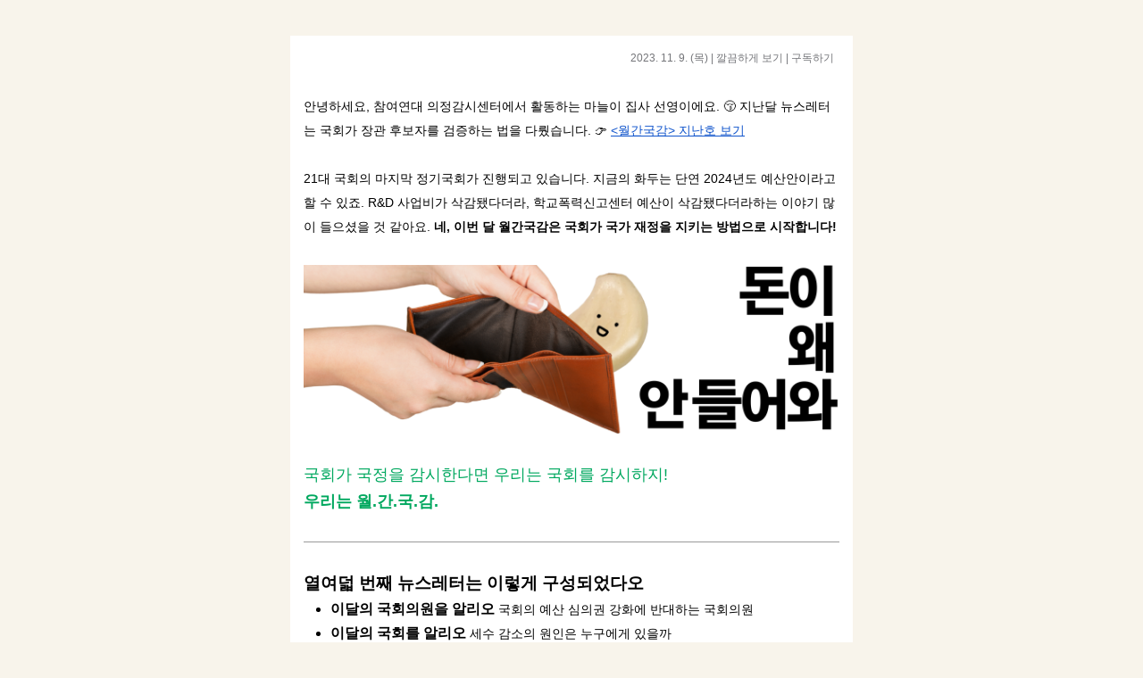

--- FILE ---
content_type: text/html; charset=utf-8
request_url: https://stibee.com/api/v1.0/emails/share/haJdRNtmyo4YP7F6MRzKfIniZOVSu_o
body_size: 98711
content:
<!DOCTYPE html>
<html lang="ko">
<head>
	<title>🧄 나라에 돈이 없다</title>
	<meta charset="UTF-8">
	<meta name="viewport" content="initial-scale=1.0,maximum-scale=1.0,minimum-scale=1.0,user-scalable=yes,width=device-width,height=device-height" />
	<meta name="description" content="정부의 감세 정책에 국회가 대처하는 방법" />
	<meta name="twitter:title" content="🧄 나라에 돈이 없다" />
	<meta name="twitter:description" content="정부의 감세 정책에 국회가 대처하는 방법" />
	<meta name="twitter:card" content="summary" />
	<meta name="twitter:site" content="@stibeemail" />
	<meta name="twitter:image:src" content="https://img.stibee.com/11522_1683693581.png" />
	<meta property="og:type" content="article" />
	<meta property="og:title" content="🧄 나라에 돈이 없다" />
	<meta property="og:description" content="정부의 감세 정책에 국회가 대처하는 방법" />
	<meta property="og:image" content="https://img.stibee.com/11522_1683693581.png" />
	<meta property="fb:app_id" content="966242223397117" />
	<link rel="stylesheet" type="text/css" href="/assets/css/public_email.css">

<meta name="robots" content="noindex">
</head>
<body>
	<div class="public-email">
		<div class="inner">
<!DOCTYPE html><html><head><meta content="width=device-width, initial-scale=1, maximum-scale=1" name="viewport"><meta charset="UTF-8"><style>@media only screen and (max-width:640px) {.stb-container {}.stb-left-cell,.stb-right-cell {max-width: 100% !important;width: 100% !important;box-sizing: border-box;}.stb-image-box td {text-align: center;}.stb-image-box td img {width: 100%;}.stb-block {width: 100%!important;}table.stb-cell {width: 100%!important;}.stb-cell td,.stb-left-cell td,.stb-right-cell td {width: 100%!important;}img.stb-justify {width: 100%!important;}}.stb-left-cell p,.stb-right-cell p {margin: 0!important;}.stb-container table.munged {width: 100% !important; table-layout: auto !important; } .stb-container td.munged {width: 100% !important; white-space: normal !important;} </style></head><body style="width:100%;background-color:#F8F4EB;margin:0px;"><div class="stb-container-full"style="width:100%;padding:40px 0;background-color:#F8F4EB;margin:0 auto;display:block;"><table class="stb-container stb-option-normal" cellpadding="0" cellspacing="0" border="0" bordercolor="" align="center" style="margin:0px auto;width:94%;max-width:630px;background:#ffffff;border-width:0;border: 0;border-style:solid;box-sizing:border-box;;"><tbody><tr style="margin: 0;padding:0;"><td style="width:100%;max-width:630px;margin:0 auto;position:relative;border-spacing:0;border:0;clear:both;border-collapse:separate;padding:0;overflow:hidden;_width:630px;background:#ffffff;"><div style="height:0px;max-height:0px;border-width:0px;border: 0px;border-color:initial;border-image:initial;visibility:hidden;line-height:0px;font-size:0px;overflow:hidden;display:none;">정부의 감세 정책에 국회가 대처하는 방법</div><div class="stb-block-outer"><table class="stb-block stb-cols-1" border="0" cellpadding="0" cellspacing="0" style="overflow:hidden;margin:0px auto;padding:0px;width:100%;max-width:630px;clear:both;line-height:1.7;border-width:0px;border: 0px;font-size:14px;border:0;box-sizing:border-box;" width="100%"><tbody><tr><td><table class="stb-cell-wrap" border="0" cellpadding="0" cellspacing="0" width="100%"><tbody><tr><td style="text-align:center;font-size:0;"><table class="stb-cell stb-permalink" border="0" cellpadding="0" cellspacing="0" style="max-width:630px;width:100%!important;margin:0;vertical-align:top;border-collapse:collapse;box-sizing:border-box;font-size:unset;mso-table-lspace:0pt;mso-table-rspace:0pt;-ms-text-size-adjust:100%;-webkit-text-size-adjust:100%;" align="left" width="100%"><tbody><tr><td class="stb-text-box" style="padding:0 0;text-align:left;margin:0px;;line-height:1.7;word-break:break-word;font-size:12px;font-family:AppleSDGothic, apple sd gothic neo, noto sans korean, noto sans korean regular, noto sans cjk kr, noto sans cjk, nanum gothic, malgun gothic, dotum, arial, helvetica, MS Gothic, sans-serif!important;-ms-text-size-adjust: 100%;-webkit-text-size-adjust: 100%;color:#747579;border:0;"><table border="0" cellpadding="0" cellspacing="0" style="width:100%;"><tbody><tr><td style="padding:15px 15px 15px 15px;font-family:AppleSDGothic, apple sd gothic neo, noto sans korean, noto sans korean regular, noto sans cjk kr, noto sans cjk, nanum gothic, malgun gothic, dotum, arial, helvetica, MS Gothic, sans-serif!important;-ms-text-size-adjust: 100%;-webkit-text-size-adjust: 100%;line-height:1.7;word-break:break-word;border:0;width:100%;"><div style="text-align: right;"><a href="https://stib.ee/zph9" style="font-weight: normal; font-style: normal; text-decoration: underline; color: #1155cc;" class="stb-underline" target="_blank"></a>2023. 11. 9. (목) |<span style="color: #747579;" class="stb-fore-colored"> <a href="https://stib.ee/zph9" style="font-weight: normal; font-style: normal; color: rgb(116, 117, 121); text-decoration: none;" class="stb-fore-colored" target="_blank">깔끔하게 </a><a href="https://stib.ee/zph9" style="font-weight: normal; font-style: normal; color: rgb(116, 117, 121); text-decoration: none;" class="stb-fore-colored" target="_blank">보기</a> | <a href="https://page.stibee.com/subscriptions/185677?groupIds=171366" style="font-weight: normal; font-style: normal; color: rgb(116, 117, 121); text-decoration: none;" class="stb-fore-colored" target="_blank">구독하기</a>&nbsp;&nbsp;</span></div></td></tr></tbody></table></td></tr></tbody></table></td></tr></tbody></table></td></tr></tbody></table></div><div class="stb-block-outer"><table class="stb-block stb-cols-1" border="0" cellpadding="0" cellspacing="0" style="overflow:hidden;margin:0px auto;padding:0px;width:100%;max-width:630px;clear:both;line-height:1.7;border-width:0px;border: 0px;font-size:14px;border:0;box-sizing:border-box;" width="100%"><tbody><tr><td><table class="stb-cell-wrap" border="0" cellpadding="0" cellspacing="0" width="100%"><tbody><tr><td style="text-align:center;font-size:0;"><div class="stb-left-cell" style="max-width:630px;width:100%!important;margin:0;vertical-align:top;border-collapse:collapse;box-sizing:border-box;font-size:unset;mso-table-lspace:0pt;mso-table-rspace:0pt;-ms-text-size-adjust:100%;-webkit-text-size-adjust:100%;display:inline-block;"><div class="stb-text-box" style="text-align:left;margin:0px;;line-height:1.7;word-break:break-word;font-size:16px;font-family:AppleSDGothic, apple sd gothic neo, noto sans korean, noto sans korean regular, noto sans cjk kr, noto sans cjk, nanum gothic, malgun gothic, dotum, arial, helvetica, MS Gothic, sans-serif!important;;-ms-text-size-adjust: 100%;-webkit-text-size-adjust: 100%;color:#000000;clear:both;border:0;mso-line-height-rule-rule:exactly;"><table class="stb-text-box-inner" border="0" cellpadding="0" cellspacing="0" style="width:100%;"><tbody><tr><td style="padding:15px 15px 15px 15px;font-size:16px;line-height:1.7;word-break:break-word;color:#000000;border:0;font-family:AppleSDGothic, apple sd gothic neo, noto sans korean, noto sans korean regular, noto sans cjk kr, noto sans cjk, nanum gothic, malgun gothic, dotum, arial, helvetica, MS Gothic, sans-serif!important;;-ms-text-size-adjust: 100%;-webkit-text-size-adjust: 100%;width:100%;"><p><span style="font-size: 14px; color: #000000; background-color: transparent; font-weight: 400; text-decoration: none;"><span style="font-size: 14px; color: #000000; background-color: transparent; font-weight: 400; text-decoration: none;">안녕하세요, 참여연대 의정감시센터에서 활동하는 마늘이 집사 선영이에요. 😚 지난달 뉴스레터는 국회가 장관 후보자를 검증하는 법을 다뤘습니다. </span>👉 <a href="https://stibee.com/api/v1.0/emails/share/rOxgBiiRiYrynd19GOGoJw5utU_isw0" style="font-weight: normal; font-style: normal; text-decoration: underline; color: #1155cc;" class="stb-underline" target="_blank">&lt;월간국감&gt; 지난호 보기</a><a href="https://stibee.com/api/v1.0/emails/share/8A_SGQJJaiwu3R4-nahxxcWWWLdU5kQ" style="font-weight: normal; font-style: normal; text-decoration: underline; color: #1155cc;" class="stb-underline" target="_blank"></a></span></p>
<div><br>
<p><span style="font-size: 14px; color: #000000; background-color: transparent; font-weight: 400; text-decoration: none;">21대 국회의 마지막 정기국회가 진행되고 있습니다. 지금의 화두는 단연 2024년도 예산안이라고 할 수 있죠. R&D 사업비가 삭감됐다더라, 학교폭력신고센터 예산이 삭감됐다더라하는 이야기 많이 들으셨을 것 같아요. </span><span class="stb-bold" style="font-weight: bold;"><span style="font-size: 14px; color: #000000; background-color: transparent; text-decoration: none;">네, 이번 달 월간국감은 국회가 국가 재정을 지키는 방법으로 시작합니다!</span></span></p>
</div></td></tr></tbody></table></div></div></td></tr></tbody></table></td></tr></tbody></table></div><div class="stb-block-outer"><table class="stb-block stb-cols-1" border="0" cellpadding="0" cellspacing="0" style="overflow:hidden;margin:0px auto;padding:0px;width:100%;max-width:630px;clear:both;line-height:1.7;border-width:0px;border: 0px;font-size:14px;border:0;box-sizing:border-box;" width="100%"><tbody><tr><td><table class="stb-cell-wrap" border="0" cellpadding="0" cellspacing="0" width="100%"><tbody><tr><td style="text-align:center;font-size:0;"><div class="stb-left-cell" style="max-width:630px;width:100%!important;margin:0;vertical-align:top;border-collapse:collapse;box-sizing:border-box;font-size:unset;mso-table-lspace:0pt;mso-table-rspace:0pt;-ms-text-size-adjust:100%;-webkit-text-size-adjust:100%;display:inline-block;"><div class="stb-image-box" style="text-align:justify;margin:0px;width:100%;box-sizing:border-box;clear:both;;"><table border="0" cellpadding="0" cellspacing="0" style="width:100%;" aling="center"><tbody><tr><td style="padding:15px 15px 15px 15px;;text-align:justify;font-size:0;border:0;line-height:0;width:100%;box-sizing:border-box;"><img src="https://img.stibee.com/11522_1699432681.png" style="width:100%;display:inline;vertical-align:bottom;text-align:justify;max-width:100%;height:auto;border:0;" width="600" class="stb-justify"></td></tr></tbody></table></div></div></td></tr></tbody></table></td></tr></tbody></table></div><div class="stb-block-outer"><table class="stb-block stb-cols-1" border="0" cellpadding="0" cellspacing="0" style="overflow:hidden;margin:0px auto;padding:0px;width:100%;max-width:630px;clear:both;line-height:1.7;border-width:0px;border: 0px;font-size:14px;border:0;box-sizing:border-box;" width="100%"><tbody><tr><td><table class="stb-cell-wrap" border="0" cellpadding="0" cellspacing="0" width="100%"><tbody><tr><td style="text-align:center;font-size:0;"><div class="stb-left-cell" style="max-width:630px;width:100%!important;margin:0;vertical-align:top;border-collapse:collapse;box-sizing:border-box;font-size:unset;mso-table-lspace:0pt;mso-table-rspace:0pt;-ms-text-size-adjust:100%;-webkit-text-size-adjust:100%;display:inline-block;"><div class="stb-text-box" style="text-align:left;margin:0px;;line-height:1.7;word-break:break-word;font-size:16px;font-family:AppleSDGothic, apple sd gothic neo, noto sans korean, noto sans korean regular, noto sans cjk kr, noto sans cjk, nanum gothic, malgun gothic, dotum, arial, helvetica, MS Gothic, sans-serif!important;;-ms-text-size-adjust: 100%;-webkit-text-size-adjust: 100%;color:#000000;clear:both;border:0;mso-line-height-rule-rule:exactly;"><table class="stb-text-box-inner" border="0" cellpadding="0" cellspacing="0" style="width:100%;"><tbody><tr><td style="padding:15px 15px 15px 15px;font-size:16px;line-height:1.7;word-break:break-word;color:#000000;border:0;font-family:AppleSDGothic, apple sd gothic neo, noto sans korean, noto sans korean regular, noto sans cjk kr, noto sans cjk, nanum gothic, malgun gothic, dotum, arial, helvetica, MS Gothic, sans-serif!important;;-ms-text-size-adjust: 100%;-webkit-text-size-adjust: 100%;width:100%;"><p><span style="font-size: 18px; background-color: transparent; font-weight: 400; text-decoration: none; color: #00a85f;" class="stb-fore-colored">국회가 국정을 감시한다면 우리는 국회를 감시하지!</span></p>
<p><span class="stb-bold stb-fore-colored" style="font-weight: bold; color: #00a85f;"><span style="font-size: 18px; text-decoration: none;">우리는 월.간.국.감.</span></span></p></td></tr></tbody></table></div></div></td></tr></tbody></table></td></tr></tbody></table></div><div class="stb-block-outer"><table class="stb-block stb-cols-1" border="0" cellpadding="0" cellspacing="0" style="overflow:hidden;margin:0px auto;padding:0px;width:100%;max-width:630px;clear:both;line-height:1.7;border-width:0px;border: 0px;font-size:14px;border:0;box-sizing:border-box;" width="100%"><tbody><tr><td><table class="stb-cell-wrap" border="0" cellpadding="0" cellspacing="0" width="100%"><tbody><tr><td style="text-align:center;font-size:0;"><table border="0" cellpadding="0" cellspacing="0" style="mso-table-lspace: 0pt; mso-table-rspace: 0pt;-ms-text-size-adjust: 100%;-webkit-text-size-adjust: 100%;" align="left" width="100%">  <tbody><tr>    <td style="padding:15px 15px 15px 15px;;border:0;">      <table class="stb-partition" style="width:100%;height: 0;background: none;padding: 0px;border-top-width:1px;border-top-style:solid;border-top-color:#999999;margin:0 0;border-collapse:separate;"></table>    </td>  </tr></tbody></table></td></tr></tbody></table></td></tr></tbody></table></div><div class="stb-block-outer"><table class="stb-block stb-cols-1" border="0" cellpadding="0" cellspacing="0" style="overflow:hidden;margin:0px auto;padding:0px;width:100%;max-width:630px;clear:both;line-height:1.7;border-width:0px;border: 0px;font-size:14px;border:0;box-sizing:border-box;" width="100%"><tbody><tr><td><table class="stb-cell-wrap" border="0" cellpadding="0" cellspacing="0" width="100%"><tbody><tr><td style="text-align:center;font-size:0;"><div class="stb-left-cell" style="max-width:630px;width:100%!important;margin:0;vertical-align:top;border-collapse:collapse;box-sizing:border-box;font-size:unset;mso-table-lspace:0pt;mso-table-rspace:0pt;-ms-text-size-adjust:100%;-webkit-text-size-adjust:100%;display:inline-block;"><div class="stb-text-box" style="text-align:left;margin:0px;;line-height:1.7;word-break:break-word;font-size:16px;font-family:AppleSDGothic, apple sd gothic neo, noto sans korean, noto sans korean regular, noto sans cjk kr, noto sans cjk, nanum gothic, malgun gothic, dotum, arial, helvetica, MS Gothic, sans-serif!important;;-ms-text-size-adjust: 100%;-webkit-text-size-adjust: 100%;color:#000000;clear:both;border:0;mso-line-height-rule-rule:exactly;"><table class="stb-text-box-inner" border="0" cellpadding="0" cellspacing="0" style="width:100%;"><tbody><tr><td style="padding:15px 15px 15px 15px;font-size:16px;line-height:1.7;word-break:break-word;color:#000000;border:0;font-family:AppleSDGothic, apple sd gothic neo, noto sans korean, noto sans korean regular, noto sans cjk kr, noto sans cjk, nanum gothic, malgun gothic, dotum, arial, helvetica, MS Gothic, sans-serif!important;;-ms-text-size-adjust: 100%;-webkit-text-size-adjust: 100%;width:100%;"><p><span class="stb-bold" style="font-weight: bold;"><span style="font-size: 13.999999999999998pt; color: #000000; background-color: transparent; text-decoration: none;">열여덟 번째 뉴스레터는 이렇게 구성되었다오</span></span></p>
<ul style="padding: 0px; margin: 0px 0px 0px 30px;">
<li style="font-size: 16px; color: #000000; background-color: transparent; text-decoration: none;" aria-level="1"><span class="stb-bold" style="font-weight: bold;"><span style="font-size: 16px; color: #000000; background-color: transparent; text-decoration: none;">이달의 국회의원을 알리오</span></span><span style="font-size: 16px; color: #000000; background-color: transparent; font-weight: 400; text-decoration: none;"> <span style="font-size: 14px; color: #000000; background-color: transparent; font-weight: 400; text-decoration: none;">국회의 예산 심의권 강화에 반대하는 국회의원</span></span></li>
</ul>
<ul style="padding: 0px; margin: 0px 0px 0px 30px;">
<li aria-level="1" style="color: ; font-size: ;'"><span class="stb-bold" style="font-weight: bold;"><span style="font-size: 16px; color: #000000; background-color: transparent; text-decoration: none;">이달의 국회를 알리오 <span style="font-size: 14px; color: #000000; background-color: transparent; font-weight: 400; text-decoration: none;">세수 감소의 원인은 누구에게 있을까</span></span></span></li>
</ul>
<ul style="padding: 0px; margin: 0px 0px 0px 30px;">
<li aria-level="1" style="color: ; font-size: ;'"><span class="stb-bold" style="font-weight: bold;"><span style="font-size: 16px; color: #000000; background-color: transparent; text-decoration: none;">이것만 알면 나도 국회 감시 레벨업이오! <span style="font-size: 14px; color: #000000; background-color: transparent; font-weight: 400; text-decoration: none;">국회가 국가 재정을 지키는 법 3가지</span></span></span></li>
</ul></td></tr></tbody></table></div></div></td></tr></tbody></table></td></tr></tbody></table></div><div class="stb-block-outer"><table class="stb-block stb-cols-1" border="0" cellpadding="0" cellspacing="0" style="overflow:hidden;margin:0px auto;padding:0px;width:100%;max-width:630px;clear:both;line-height:1.7;border-width:0px;border: 0px;font-size:14px;border:0;box-sizing:border-box;" width="100%"><tbody><tr><td><table class="stb-cell-wrap" border="0" cellpadding="0" cellspacing="0" width="100%"><tbody><tr><td style="text-align:center;font-size:0;"><table border="0" cellpadding="0" cellspacing="0" style="mso-table-lspace: 0pt; mso-table-rspace: 0pt;-ms-text-size-adjust: 100%;-webkit-text-size-adjust: 100%;" align="left" width="100%">  <tbody><tr>    <td style="padding:15px 15px 15px 15px;;border:0;">      <table class="stb-partition" style="width:100%;height: 0;background: none;padding: 0px;border-top-width:1px;border-top-style:solid;border-top-color:#999999;margin:0 0;border-collapse:separate;"></table>    </td>  </tr></tbody></table></td></tr></tbody></table></td></tr></tbody></table></div><div class="stb-block-outer"><table class="stb-block stb-cols-1" border="0" cellpadding="0" cellspacing="0" style="overflow:hidden;margin:0px auto;padding:0px;width:100%;max-width:630px;clear:both;line-height:1.7;border-width:0px;border: 0px;font-size:14px;border:0;box-sizing:border-box;" width="100%"><tbody><tr><td><table class="stb-cell-wrap" border="0" cellpadding="0" cellspacing="0" width="100%"><tbody><tr><td style="text-align:center;font-size:0;"><div class="stb-left-cell" style="max-width:630px;width:100%!important;margin:0;vertical-align:top;border-collapse:collapse;box-sizing:border-box;font-size:unset;mso-table-lspace:0pt;mso-table-rspace:0pt;-ms-text-size-adjust:100%;-webkit-text-size-adjust:100%;display:inline-block;"><div class="stb-text-box" style="text-align:left;margin:0px;;line-height:1.7;word-break:break-word;font-size:16px;font-family:AppleSDGothic, apple sd gothic neo, noto sans korean, noto sans korean regular, noto sans cjk kr, noto sans cjk, nanum gothic, malgun gothic, dotum, arial, helvetica, MS Gothic, sans-serif!important;;-ms-text-size-adjust: 100%;-webkit-text-size-adjust: 100%;color:#000000;clear:both;border:0;mso-line-height-rule-rule:exactly;"><table class="stb-text-box-inner" border="0" cellpadding="0" cellspacing="0" style="width:100%;"><tbody><tr><td style="padding:15px 15px 15px 15px;font-size:16px;line-height:1.7;word-break:break-word;color:#000000;border:0;font-family:AppleSDGothic, apple sd gothic neo, noto sans korean, noto sans korean regular, noto sans cjk kr, noto sans cjk, nanum gothic, malgun gothic, dotum, arial, helvetica, MS Gothic, sans-serif!important;;-ms-text-size-adjust: 100%;-webkit-text-size-adjust: 100%;width:100%;"><p><span style="font-size: 20px;"><span style="color: #000000; background-color: transparent; text-decoration: none;">🧄 </span></span><span class="stb-bold" style="font-weight: bold; font-size: 20px;"><span style="color: #000000; background-color: transparent; text-decoration: none;"><span style="color: #00a85f;" class="stb-fore-colored">이달의 국회의원을 알리오</span></span></span></p>
<p><span style="font-size: 13.999999999999998pt; color: #000000; background-color: transparent; font-weight: 400; text-decoration: none;">&nbsp;<span style="font-size: 18px;">- <span style="font-size: 13.999999999999998pt; color: #000000; background-color: transparent; font-weight: 400; text-decoration: none;">국회의 예산 심의권 강화에 반대하는 국회의원</span></span></span></p></td></tr></tbody></table></div></div></td></tr></tbody></table></td></tr></tbody></table></div><div class="stb-block-outer"><table class="stb-block stb-cols-2" border="0" cellpadding="0" cellspacing="0" style="overflow:hidden;margin:0px auto;padding:0px;width:100%;max-width:630px;clear:both;line-height:1.7;border-width:0px;border: 0px;font-size:14px;border:0;box-sizing:border-box;" width="100%"><tbody><tr><td><table class="stb-cell-wrap" border="0" cellpadding="0" cellspacing="0" width="100%"><tbody><tr><td style="text-align:center;font-size:0;"><div class="stb-left-cell" style="max-width:315px;width:100%!important;margin:0;vertical-align:top;border-collapse:collapse;box-sizing:border-box;font-size:unset;mso-table-lspace:0pt;mso-table-rspace:0pt;-ms-text-size-adjust:100%;-webkit-text-size-adjust:100%;display:inline-block;"><div class="stb-image-box" style="text-align:center;margin:0px;width:100%;box-sizing:border-box;clear:both;;"><table border="0" cellpadding="0" cellspacing="0" style="width:100%;" aling="center"><tbody><tr><td style="padding:15px 15px 15px 15px;;text-align:center;font-size:0;border:0;line-height:0;width:100%;box-sizing:border-box;"><img src="https://img.stibee.com/11522_1699432664.png" style="width:auto;display:inline;vertical-align:bottom;text-align:center;max-width:100%;height:auto;border:0;" width="200" class="stb-center"></td></tr></tbody></table></div></div><div class="stb-right-cell" style="max-width:315px;width:100%!important;margin:0;vertical-align:top;border-collapse:collapse;box-sizing:border-box;font-size:unset;mso-table-lspace:0pt;mso-table-rspace:0pt;-ms-text-size-adjust:100%;-webkit-text-size-adjust:100%;display:inline-block;"><div class="stb-text-box" style="text-align:left;margin:0px;;line-height:1.7;word-break:break-word;font-size:16px;font-family:AppleSDGothic, apple sd gothic neo, noto sans korean, noto sans korean regular, noto sans cjk kr, noto sans cjk, nanum gothic, malgun gothic, dotum, arial, helvetica, MS Gothic, sans-serif!important;;-ms-text-size-adjust: 100%;-webkit-text-size-adjust: 100%;color:#000000;clear:both;border:0;mso-line-height-rule-rule:exactly;"><table class="stb-text-box-inner" border="0" cellpadding="0" cellspacing="0" style="width:100%;"><tbody><tr><td style="padding:15px 15px 15px 15px;padding-bottom:0;font-size:16px;line-height:1.7;word-break:break-word;color:#000000;border:0;font-family:AppleSDGothic, apple sd gothic neo, noto sans korean, noto sans korean regular, noto sans cjk kr, noto sans cjk, nanum gothic, malgun gothic, dotum, arial, helvetica, MS Gothic, sans-serif!important;;-ms-text-size-adjust: 100%;-webkit-text-size-adjust: 100%;width:100%;"><ul style="padding: 0px; margin: 0px 0px 0px 30px;">
<li style="color: rgb(0, 0, 0); font-size: 14px;'" aria-level="1"><span style="font-size: 14px; color: #000000; background-color: transparent; font-weight: 400; text-decoration: none;">이름 : <span style="font-size: 14px; color: #000000; background-color: transparent; font-weight: 400; text-decoration: none;">송언석</span></span></li>
<li style="color: rgb(0, 0, 0); font-size: 14px;'" aria-level="1"><span style="font-size: 14px; color: #000000; background-color: transparent; font-weight: 400; text-decoration: none;">선거구 : <span style="font-size: 14px; color: #000000; background-color: transparent; font-weight: 400; text-decoration: none;">경북 김천시 (2선)</span></span></li>
<li style="color: rgb(0, 0, 0); font-size: 14px;'" aria-level="1"><span style="font-size: 14px; color: #000000; background-color: transparent; font-weight: 400; text-decoration: none;"><span style="font-size: 14px; color: #000000; background-color: transparent; font-weight: 400; text-decoration: none;">특징 : <span style="font-size: 14px; color: #000000; background-color: transparent; font-weight: 400; text-decoration: none;">국회 예산결산특별위원회 간사, 뉴욕주립대학교 대학원 경제학 박사, 기획재정부 2차관 출신</span></span></span></li>
</ul></td></tr></tbody></table></div><div class="stb-cta-box" style="clear:both;;"><table border="0" cellpadding="0" cellspacing="0" style="width:100%;"><tbody><tr><td style="padding:15px 15px 15px 15px;padding-top:20px;border:0;width:100%;text-align:center;"><table class="stb-cell-wrap-cta" border="0" cellpadding="0" cellspacing="0" align="center" style="margin:0 auto;color:#F8F4EB;mso-table-lspace:0pt;mso-table-rspace:0pt;border-collapse:separate!important;table-layout:fixed;background:#CC0000;background-color:#CC0000;border-radius:500px;border-width:1px;border-style:solid;border-color:#CC0000;border:1px solid #CC0000;mso-line-height-rule:exactly;line-height:1;"><tbody><tr><td style="background:#CC0000;background-color:#CC0000;border-radius:500px;text-align:center;padding:0;" valign="top" align="center"><a href="https://watch.peoplepower21.org/?mid=Member&member_seq=1035&utm_source=CampaignMail&utm_medium=Email&utm_campaign=20231109_%EC%86%A1%EC%96%B8%EC%84%9D%EC%9D%98%EC%9B%90&utm_content=%EC%9B%94%EA%B0%84%EA%B5%AD%EA%B0%90202311&utm_term=watch" style="font-size:16px;display:inline-block;color:#F8F4EB;text-decoration:none;outline:0px;font-family:AppleSDGothic, apple sd gothic neo, noto sans korean, noto sans korean regular, noto sans cjk kr, noto sans cjk, nanum gothic, malgun gothic, dotum, arial, helvetica, MS Gothic, sans-serif;-ms-text-size-adjust: 100%;-webkit-text-size-adjust: 100%;text-align:center;padding:19px 20px;box-sizing:border-box;vertical-align:top;mso-line-height-rule:exactly;line-height:1;" target="_blank">의원 프로필 보기</a></td></tr></tbody></table><table align="center" border="0" cellpadding="0" cellspacing="0" role="presentation"><tbody><tr></tr></tbody></table></td></tr></tbody></table></div></div></td></tr></tbody></table></td></tr></tbody></table></div><div class="stb-block-outer"><table class="stb-block stb-cols-1" border="0" cellpadding="0" cellspacing="0" style="overflow:hidden;margin:0px auto;padding:0px;width:100%;max-width:630px;clear:both;line-height:1.7;border-width:0px;border: 0px;font-size:14px;border:0;box-sizing:border-box;" width="100%"><tbody><tr><td><table class="stb-cell-wrap" border="0" cellpadding="0" cellspacing="0" width="100%"><tbody><tr><td style="text-align:center;font-size:0;"><div class="stb-left-cell" style="max-width:630px;width:100%!important;margin:0;vertical-align:top;border-collapse:collapse;box-sizing:border-box;font-size:unset;mso-table-lspace:0pt;mso-table-rspace:0pt;-ms-text-size-adjust:100%;-webkit-text-size-adjust:100%;display:inline-block;"><div class="stb-text-box" style="text-align:left;margin:0px;;line-height:1.7;word-break:break-word;font-size:16px;font-family:AppleSDGothic, apple sd gothic neo, noto sans korean, noto sans korean regular, noto sans cjk kr, noto sans cjk, nanum gothic, malgun gothic, dotum, arial, helvetica, MS Gothic, sans-serif!important;;-ms-text-size-adjust: 100%;-webkit-text-size-adjust: 100%;color:#000000;clear:both;border:0;mso-line-height-rule-rule:exactly;"><table class="stb-text-box-inner" border="0" cellpadding="0" cellspacing="0" style="width:100%;"><tbody><tr><td style="padding:15px 15px 15px 15px;font-size:16px;line-height:1.7;word-break:break-word;color:#000000;border:0;font-family:AppleSDGothic, apple sd gothic neo, noto sans korean, noto sans korean regular, noto sans cjk kr, noto sans cjk, nanum gothic, malgun gothic, dotum, arial, helvetica, MS Gothic, sans-serif!important;;-ms-text-size-adjust: 100%;-webkit-text-size-adjust: 100%;width:100%;"><p><span style="font-size: 14px; color: #000000; background-color: transparent; font-weight: 400; text-decoration: none;">정부의 정책을 숫자로 표기하면 ‘예산안’이 됩니다. 그래서 예산안 감시는 정부가 어떤 목적과 효과를 위해서 어디에 재정을 투입하려는지 꼼꼼히 들여다보고 평가하는 작업을 의미합니다. 예산안, 즉 정부의 재정 집행계획을 제대로 감시하라는 명령을 받은 이들이 바로 국회의원이고요. 그 중에서도 국회 예산결산특별위원회는 예산감시의 핵을 담당합니다.</span></p>
<p><br></p>
<p><span style="font-size: 14px; color: #000000; background-color: transparent; font-weight: 400; text-decoration: none;">동시에 우리는 국회 예산결산특별위원회가 정부 예산안을 어떻게 심사하는지, 그리고 심사 과정에 있어 얼마나 제한적인 역할을 가졌는지 알고 있습니다. </span><a href="https://stibee.com/api/v1.0/emails/share/7mTasptGHbnLi58yyF9FYgRnZPz-iXo=" style="text-decoration: none; color: rgb(17, 85, 204); font-weight: normal;" target="_blank"><span style="font-size: 14px; color: #1155cc; background-color: transparent; font-weight: 400; text-decoration: underline;" class="stb-underline">월간국감 6호</span></a><span style="font-size: 14px; color: #000000; background-color: transparent; font-weight: 400; text-decoration: none;">에서 함께 알아봤으니까요 💨</span></p>
<p><br></p>
<p><span style="font-size: 14px; color: #000000; background-color: transparent; font-weight: 400; text-decoration: none;">기억나시죠? ✅ 약 639조에 달하는 예산안을 심사할 시간은 없고 <span style="font-size: 14px; color: #000000; background-color: transparent; font-weight: 400; text-decoration: none;">✅ </span>상설‘특별’위원회라 정부로부터 정기적인 업무보고, 분기별 이전용 현황 등 재정 관련 각종 보고를 받고 점검하지도 못하며 <span style="font-size: 14px; color: #000000; background-color: transparent; font-weight: 400; text-decoration: none;">✅ </span>때로는 소소위를 열어 밀실 심사를 하기도 한다는 것을요.</span></p>
<p><br></p>
<p><span style="font-size: 14px; color: #000000; background-color: transparent; font-weight: 400; text-decoration: none;">그런데, 2022년 6월 14일 MBC &lt;김종배의 시선집중&gt; 인터뷰에서 송언석 의원은 국회 예산결산특별위원회를 상임위원회로 상설화하는 등 국회의 예산 심의권을 강화하는 법안이 발의되자 반대 의견을 내비쳤습니다.</span></p></td></tr></tbody></table></div></div></td></tr></tbody></table></td></tr></tbody></table></div><div class="stb-block-outer"><table class="stb-block stb-cols-1" border="0" cellpadding="0" cellspacing="0" style="overflow:hidden;margin:0px auto;padding:0px;width:100%;max-width:630px;clear:both;background:#eaeaea;line-height:1.7;border-width:0px;border: 0px;font-size:14px;border:0;box-sizing:border-box;" width="100%"><tbody><tr><td><table class="stb-cell-wrap" border="0" cellpadding="0" cellspacing="0" width="100%"><tbody><tr><td style="text-align:center;font-size:0;"><div class="stb-left-cell" style="max-width:630px;width:100%!important;margin:0;vertical-align:top;border-collapse:collapse;box-sizing:border-box;font-size:unset;mso-table-lspace:0pt;mso-table-rspace:0pt;-ms-text-size-adjust:100%;-webkit-text-size-adjust:100%;display:inline-block;"><div class="stb-text-box" style="text-align:left;margin:0px;;line-height:1.7;word-break:break-word;font-size:16px;font-family:AppleSDGothic, apple sd gothic neo, noto sans korean, noto sans korean regular, noto sans cjk kr, noto sans cjk, nanum gothic, malgun gothic, dotum, arial, helvetica, MS Gothic, sans-serif!important;;-ms-text-size-adjust: 100%;-webkit-text-size-adjust: 100%;color:#000000;clear:both;border:0;mso-line-height-rule-rule:exactly;"><table class="stb-text-box-inner" border="0" cellpadding="0" cellspacing="0" style="width:100%;"><tbody><tr><td style="padding:15px 15px 15px 15px;font-size:16px;line-height:1.7;word-break:break-word;color:#000000;border:0;font-family:AppleSDGothic, apple sd gothic neo, noto sans korean, noto sans korean regular, noto sans cjk kr, noto sans cjk, nanum gothic, malgun gothic, dotum, arial, helvetica, MS Gothic, sans-serif!important;;-ms-text-size-adjust: 100%;-webkit-text-size-adjust: 100%;width:100%;"><p><span style="font-size: 14px; color: #000000; background-color: transparent; font-weight: 400; text-decoration: none;">👄 송언석 "예산을 전체 논의할 시간이 부족하다는데 예결특위에 근무하는 국회 사무처 직원들은 1년 내 근무를 계속하고 있죠. 수년간 계속 근무하니까 이 분야의 전문가가 되어 있습니다."</span></p></td></tr></tbody></table></div></div></td></tr></tbody></table></td></tr></tbody></table></div><div class="stb-block-outer"><table class="stb-block stb-cols-1" border="0" cellpadding="0" cellspacing="0" style="overflow:hidden;margin:0px auto;padding:0px;width:100%;max-width:630px;clear:both;line-height:1.7;border-width:0px;border: 0px;font-size:14px;border:0;box-sizing:border-box;" width="100%"><tbody><tr><td><table class="stb-cell-wrap" border="0" cellpadding="0" cellspacing="0" width="100%"><tbody><tr><td style="text-align:center;font-size:0;"><div class="stb-left-cell" style="max-width:630px;width:100%!important;margin:0;vertical-align:top;border-collapse:collapse;box-sizing:border-box;font-size:unset;mso-table-lspace:0pt;mso-table-rspace:0pt;-ms-text-size-adjust:100%;-webkit-text-size-adjust:100%;display:inline-block;"><div class="stb-text-box" style="text-align:left;margin:0px;;line-height:1.7;word-break:break-word;font-size:16px;font-family:AppleSDGothic, apple sd gothic neo, noto sans korean, noto sans korean regular, noto sans cjk kr, noto sans cjk, nanum gothic, malgun gothic, dotum, arial, helvetica, MS Gothic, sans-serif!important;;-ms-text-size-adjust: 100%;-webkit-text-size-adjust: 100%;color:#000000;clear:both;border:0;mso-line-height-rule-rule:exactly;"><table class="stb-text-box-inner" border="0" cellpadding="0" cellspacing="0" style="width:100%;"><tbody><tr><td style="padding:15px 15px 15px 15px;font-size:16px;line-height:1.7;word-break:break-word;color:#000000;border:0;font-family:AppleSDGothic, apple sd gothic neo, noto sans korean, noto sans korean regular, noto sans cjk kr, noto sans cjk, nanum gothic, malgun gothic, dotum, arial, helvetica, MS Gothic, sans-serif!important;;-ms-text-size-adjust: 100%;-webkit-text-size-adjust: 100%;width:100%;"><p><span style="font-size: 14px; color: #000000; background-color: transparent; font-weight: 400; text-decoration: none;">🧄 정부의 예산을 감시할 전문가는 국회의원이어야 한다니까요? 국회 사무처 직원들은 어디까지나 보조역에 불과하고 국민의 위임을 받은 적도 없습니다. 우리는 정부가 편성한 예산안을 제대로 감시하라고 국회의원에게 주문하고 있습니다.</span></p></td></tr></tbody></table></div></div></td></tr></tbody></table></td></tr></tbody></table></div><div class="stb-block-outer"><table class="stb-block stb-cols-1" border="0" cellpadding="0" cellspacing="0" style="overflow:hidden;margin:0px auto;padding:0px;width:100%;max-width:630px;clear:both;background:#eaeaea;line-height:1.7;border-width:0px;border: 0px;font-size:14px;border:0;box-sizing:border-box;" width="100%"><tbody><tr><td><table class="stb-cell-wrap" border="0" cellpadding="0" cellspacing="0" width="100%"><tbody><tr><td style="text-align:center;font-size:0;"><div class="stb-left-cell" style="max-width:630px;width:100%!important;margin:0;vertical-align:top;border-collapse:collapse;box-sizing:border-box;font-size:unset;mso-table-lspace:0pt;mso-table-rspace:0pt;-ms-text-size-adjust:100%;-webkit-text-size-adjust:100%;display:inline-block;"><div class="stb-text-box" style="text-align:left;margin:0px;;line-height:1.7;word-break:break-word;font-size:16px;font-family:AppleSDGothic, apple sd gothic neo, noto sans korean, noto sans korean regular, noto sans cjk kr, noto sans cjk, nanum gothic, malgun gothic, dotum, arial, helvetica, MS Gothic, sans-serif!important;;-ms-text-size-adjust: 100%;-webkit-text-size-adjust: 100%;color:#000000;clear:both;border:0;mso-line-height-rule-rule:exactly;"><table class="stb-text-box-inner" border="0" cellpadding="0" cellspacing="0" style="width:100%;"><tbody><tr><td style="padding:15px 15px 15px 15px;font-size:16px;line-height:1.7;word-break:break-word;color:#000000;border:0;font-family:AppleSDGothic, apple sd gothic neo, noto sans korean, noto sans korean regular, noto sans cjk kr, noto sans cjk, nanum gothic, malgun gothic, dotum, arial, helvetica, MS Gothic, sans-serif!important;;-ms-text-size-adjust: 100%;-webkit-text-size-adjust: 100%;width:100%;"><p><span style="font-size: 14px; color: #000000; background-color: transparent; font-weight: 400; text-decoration: none;">👄 송언석 "(사실상) 특위가 아니라 상임위로 한다 해도, 예산안을 종합 심사하는 기능을 할 지금의 예결특위 같은 기능이 꼭 필요하기 때문에 그냥 단순히 상임위로 만들 문제는 아니라고 생각합니다."</span></p></td></tr></tbody></table></div></div></td></tr></tbody></table></td></tr></tbody></table></div><div class="stb-block-outer"><table class="stb-block stb-cols-1" border="0" cellpadding="0" cellspacing="0" style="overflow:hidden;margin:0px auto;padding:0px;width:100%;max-width:630px;clear:both;line-height:1.7;border-width:0px;border: 0px;font-size:14px;border:0;box-sizing:border-box;" width="100%"><tbody><tr><td><table class="stb-cell-wrap" border="0" cellpadding="0" cellspacing="0" width="100%"><tbody><tr><td style="text-align:center;font-size:0;"><div class="stb-left-cell" style="max-width:630px;width:100%!important;margin:0;vertical-align:top;border-collapse:collapse;box-sizing:border-box;font-size:unset;mso-table-lspace:0pt;mso-table-rspace:0pt;-ms-text-size-adjust:100%;-webkit-text-size-adjust:100%;display:inline-block;"><div class="stb-text-box" style="text-align:left;margin:0px;;line-height:1.7;word-break:break-word;font-size:16px;font-family:AppleSDGothic, apple sd gothic neo, noto sans korean, noto sans korean regular, noto sans cjk kr, noto sans cjk, nanum gothic, malgun gothic, dotum, arial, helvetica, MS Gothic, sans-serif!important;;-ms-text-size-adjust: 100%;-webkit-text-size-adjust: 100%;color:#000000;clear:both;border:0;mso-line-height-rule-rule:exactly;"><table class="stb-text-box-inner" border="0" cellpadding="0" cellspacing="0" style="width:100%;"><tbody><tr><td style="padding:15px 15px 15px 15px;font-size:16px;line-height:1.7;word-break:break-word;color:#000000;border:0;font-family:AppleSDGothic, apple sd gothic neo, noto sans korean, noto sans korean regular, noto sans cjk kr, noto sans cjk, nanum gothic, malgun gothic, dotum, arial, helvetica, MS Gothic, sans-serif!important;;-ms-text-size-adjust: 100%;-webkit-text-size-adjust: 100%;width:100%;"><p><span style="font-size: 14px; color: #000000; background-color: transparent; font-weight: 400; text-decoration: none;">🧄 할많하않… 아니 다 할게요💢 물론 각 상임위원회에서 위원 전문성에 따라 세밀한 예산안 검토도 필요하죠. 이를 종합 심사하는 예산결산위원회의 역할도 필요하고요. 결산 심사가 지난 1년간 정부가 행한 정책을 검토, 평가하는 일이고 예산안 심사가 내년 1년간 정부가 행할 정책을 승인하는 일이라고 했죠? 그렇다면 다른 상임위처럼 1년 내내 회의를 상시 열어 정례적으로 정부의 업무보고를 받고 그때마다 정책과 예산에 대한 시정 요구도 국회가 할 수 있어야 합니다.</span></p></td></tr></tbody></table></div></div></td></tr></tbody></table></td></tr></tbody></table></div><div class="stb-block-outer"><table class="stb-block stb-cols-1" border="0" cellpadding="0" cellspacing="0" style="overflow:hidden;margin:0px auto;padding:0px;width:100%;max-width:630px;clear:both;line-height:1.7;border-width:0px;border: 0px;font-size:14px;border:0;box-sizing:border-box;" width="100%"><tbody><tr><td><table class="stb-cell-wrap" border="0" cellpadding="0" cellspacing="0" width="100%"><tbody><tr><td style="text-align:center;font-size:0;"><div class="stb-left-cell" style="max-width:630px;width:100%!important;margin:0;vertical-align:top;border-collapse:collapse;box-sizing:border-box;font-size:unset;mso-table-lspace:0pt;mso-table-rspace:0pt;-ms-text-size-adjust:100%;-webkit-text-size-adjust:100%;display:inline-block;"><div class="stb-text-box" style="text-align:left;margin:0px;;line-height:1.7;word-break:break-word;font-size:16px;font-family:AppleSDGothic, apple sd gothic neo, noto sans korean, noto sans korean regular, noto sans cjk kr, noto sans cjk, nanum gothic, malgun gothic, dotum, arial, helvetica, MS Gothic, sans-serif!important;;-ms-text-size-adjust: 100%;-webkit-text-size-adjust: 100%;color:#000000;clear:both;border:0;mso-line-height-rule-rule:exactly;"><table class="stb-text-box-inner" border="0" cellpadding="0" cellspacing="0" style="width:100%;"><tbody><tr><td style="padding:15px 15px 15px 15px;font-size:16px;line-height:1.7;word-break:break-word;color:#000000;border:0;font-family:AppleSDGothic, apple sd gothic neo, noto sans korean, noto sans korean regular, noto sans cjk kr, noto sans cjk, nanum gothic, malgun gothic, dotum, arial, helvetica, MS Gothic, sans-serif!important;;-ms-text-size-adjust: 100%;-webkit-text-size-adjust: 100%;width:100%;"><p><span style="font-size: 14px; color: #000000; background-color: transparent; font-weight: 400; text-decoration: none;">국회 예산결산특별위원회의 간사를 맡고 있는 송언석 의원의 예산 심의권을 대하는 태도가 영 의심스럽습니다 🤔 그는 더 이상 기획재정부 2차관도 아니고, 정부의 대변인도 아니며, 지금은 정부의 예산과 정책을 면밀히 감시해야 할 국회의원인데 말이죠. 이건 윤석열정부의 예산 정책 기조에 국회는 빠지라는 뜻이 아닐까요? 근데 그럴 거면<span style="font-size: 14px; color: #000000; background-color: transparent; font-weight: 400; text-decoration: none;">… </span>그 자리엔 왜 계세요? 😃</span></p></td></tr></tbody></table></div></div></td></tr></tbody></table></td></tr></tbody></table></div><div class="stb-block-outer"><table class="stb-block stb-cols-1" border="0" cellpadding="0" cellspacing="0" style="overflow:hidden;margin:0px auto;padding:0px;width:100%;max-width:630px;clear:both;line-height:1.7;border-width:0px;border: 0px;font-size:14px;border:0;box-sizing:border-box;" width="100%"><tbody><tr><td><table class="stb-cell-wrap" border="0" cellpadding="0" cellspacing="0" width="100%"><tbody><tr><td style="text-align:center;font-size:0;"><table border="0" cellpadding="0" cellspacing="0" style="mso-table-lspace: 0pt; mso-table-rspace: 0pt;-ms-text-size-adjust: 100%;-webkit-text-size-adjust: 100%;" align="left" width="100%">  <tbody><tr>    <td style="padding:15px 15px 15px 15px;;border:0;">      <table class="stb-partition" style="width:100%;height: 0;background: none;padding: 0px;border-top-width:1px;border-top-style:dashed;border-top-color:#999999;margin:0 0;border-collapse:separate;"></table>    </td>  </tr></tbody></table></td></tr></tbody></table></td></tr></tbody></table></div><div class="stb-block-outer"><table class="stb-block stb-cols-1" border="0" cellpadding="0" cellspacing="0" style="overflow:hidden;margin:0px auto;padding:0px;width:100%;max-width:630px;clear:both;line-height:1.7;border-width:0px;border: 0px;font-size:14px;border:0;box-sizing:border-box;" width="100%"><tbody><tr><td><table class="stb-cell-wrap" border="0" cellpadding="0" cellspacing="0" width="100%"><tbody><tr><td style="text-align:center;font-size:0;"><div class="stb-left-cell" style="max-width:630px;width:100%!important;margin:0;vertical-align:top;border-collapse:collapse;box-sizing:border-box;font-size:unset;mso-table-lspace:0pt;mso-table-rspace:0pt;-ms-text-size-adjust:100%;-webkit-text-size-adjust:100%;display:inline-block;"><div class="stb-text-box" style="text-align:left;margin:0px;;line-height:1.7;word-break:break-word;font-size:16px;font-family:AppleSDGothic, apple sd gothic neo, noto sans korean, noto sans korean regular, noto sans cjk kr, noto sans cjk, nanum gothic, malgun gothic, dotum, arial, helvetica, MS Gothic, sans-serif!important;;-ms-text-size-adjust: 100%;-webkit-text-size-adjust: 100%;color:#000000;clear:both;border:0;mso-line-height-rule-rule:exactly;"><table class="stb-text-box-inner" border="0" cellpadding="0" cellspacing="0" style="width:100%;"><tbody><tr><td style="padding:15px 15px 15px 15px;font-size:16px;line-height:1.7;word-break:break-word;color:#000000;border:0;font-family:AppleSDGothic, apple sd gothic neo, noto sans korean, noto sans korean regular, noto sans cjk kr, noto sans cjk, nanum gothic, malgun gothic, dotum, arial, helvetica, MS Gothic, sans-serif!important;;-ms-text-size-adjust: 100%;-webkit-text-size-adjust: 100%;width:100%;"><p><span class="stb-bold" style="font-weight: bold; font-size: 20px;"><span style="color: #000000; background-color: transparent; text-decoration: none;">🧄 <span style="color: #00a85f;" class="stb-fore-colored">이달의 국회를 알리오</span></span></span></p>
<p><span style="font-size: 13.999999999999998pt; color: #000000; background-color: transparent; font-weight: 400; text-decoration: none;">&nbsp;<span style="font-size: 18px;">- 세수 감소의 원인은 누구에게 있을까</span></span></p></td></tr></tbody></table></div></div></td></tr></tbody></table></td></tr></tbody></table></div><div class="stb-block-outer"><table class="stb-block stb-cols-1" border="0" cellpadding="0" cellspacing="0" style="overflow:hidden;margin:0px auto;padding:0px;width:100%;max-width:630px;clear:both;line-height:1.7;border-width:0px;border: 0px;font-size:14px;border:0;box-sizing:border-box;" width="100%"><tbody><tr><td><table class="stb-cell-wrap" border="0" cellpadding="0" cellspacing="0" width="100%"><tbody><tr><td style="text-align:center;font-size:0;"><div class="stb-left-cell" style="max-width:630px;width:100%!important;margin:0;vertical-align:top;border-collapse:collapse;box-sizing:border-box;font-size:unset;mso-table-lspace:0pt;mso-table-rspace:0pt;-ms-text-size-adjust:100%;-webkit-text-size-adjust:100%;display:inline-block;"><div class="stb-image-box" style="text-align:justify;margin:0px;width:100%;box-sizing:border-box;clear:both;;"><table border="0" cellpadding="0" cellspacing="0" style="width:100%;" aling="center"><tbody><tr><td style="padding:15px 15px 15px 15px;;text-align:justify;font-size:0;border:0;line-height:0;width:100%;box-sizing:border-box;"><img src="https://img.stibee.com/11522_1699432686.png" style="width:100%;display:inline;vertical-align:bottom;text-align:justify;max-width:100%;height:auto;border:0;" width="600" class="stb-justify"></td></tr></tbody></table></div></div></td></tr></tbody></table></td></tr></tbody></table></div><div class="stb-block-outer"><table class="stb-block stb-cols-1" border="0" cellpadding="0" cellspacing="0" style="overflow:hidden;margin:0px auto;padding:0px;width:100%;max-width:630px;clear:both;line-height:1.7;border-width:0px;border: 0px;font-size:14px;border:0;box-sizing:border-box;" width="100%"><tbody><tr><td><table class="stb-cell-wrap" border="0" cellpadding="0" cellspacing="0" width="100%"><tbody><tr><td style="text-align:center;font-size:0;"><div class="stb-left-cell" style="max-width:630px;width:100%!important;margin:0;vertical-align:top;border-collapse:collapse;box-sizing:border-box;font-size:unset;mso-table-lspace:0pt;mso-table-rspace:0pt;-ms-text-size-adjust:100%;-webkit-text-size-adjust:100%;display:inline-block;"><div class="stb-text-box" style="text-align:left;margin:0px;;line-height:1.7;word-break:break-word;font-size:16px;font-family:AppleSDGothic, apple sd gothic neo, noto sans korean, noto sans korean regular, noto sans cjk kr, noto sans cjk, nanum gothic, malgun gothic, dotum, arial, helvetica, MS Gothic, sans-serif!important;;-ms-text-size-adjust: 100%;-webkit-text-size-adjust: 100%;color:#000000;clear:both;border:0;mso-line-height-rule-rule:exactly;"><table class="stb-text-box-inner" border="0" cellpadding="0" cellspacing="0" style="width:100%;"><tbody><tr><td style="padding:15px 15px 15px 15px;font-size:16px;line-height:1.7;word-break:break-word;color:#000000;border:0;font-family:AppleSDGothic, apple sd gothic neo, noto sans korean, noto sans korean regular, noto sans cjk kr, noto sans cjk, nanum gothic, malgun gothic, dotum, arial, helvetica, MS Gothic, sans-serif!important;;-ms-text-size-adjust: 100%;-webkit-text-size-adjust: 100%;width:100%;"><p><span style="font-size: 14px; color: #000000; background-color: transparent; font-weight: 400; text-decoration: none;">정부가 예산안을 짤 때 기획재정부는 내년에 들어올 세금이 얼마나 되는지 계산합니다. 이걸 ‘세수 추계’라고 표현합니다. 급변하는 경제 상황에 따라 세금 수입은 변할 수밖에 없어 완벽한 세수 추계는 불가능에 가까운 일이지만, 적어도 오차를 크게 내면 안 되겠죠. 예상한 세수에 상응하는 예산안을 편성했는데 그대로 이행하지 못하면 곤란하니까요.</span></p>
<div><br></div>
<p><span style="font-size: 14px; color: #000000; background-color: transparent; font-weight: 400; text-decoration: none;">그런데, 기획재정부는 올해 세수 추계 오차 규모를 59.1조로 예상하고 있습니다. <span style="font-weight: bold; color: #00a85f;" class="stb-bold stb-fore-colored">예상했던 세금이 59.1조나 덜 들어온다면 이미 진행 중인 정책에서 예산을 삭감하는 일이 벌어질 수도 있겠죠.</span> 왜 그런지 국회 기획재정위원들이 따져 물었더니, 추경호 경제부총리는 이렇게 대답했습니다.</span></p>
<div><br></div>
<ul style="padding: 0px; margin: 0px 0px 0px 30px;">
<li style="font-size: 14px; color: #000000; background-color: transparent; font-weight: 400; text-decoration: none;" aria-level="1"><span class="stb-bold" style="font-weight: bold;"><span style="font-size: 14px; color: #000000; background-color: transparent; text-decoration: none;">⚫ 추경호 경제부총리</span></span><span style="font-size: 14px; color: #000000; background-color: transparent; font-weight: 400; text-decoration: none;"> “작년 말부터 경기, 국내외 경제 상황이 급변하고, 기업들의 실적이 예상보다 크게 악화되고, 자산시장의 침체가 굉장히 커지면서 세수 추계 오차가 크게 발생했어”</span></li>
</ul>
<div><br></div>
<p><span style="font-size: 14px; color: #000000; background-color: transparent; font-weight: 400; text-decoration: none;">그러나 이런 변명이 무색하게도 기획재정부의 대규모 세수 추계 오차는 2021년부터 시작되고 있었습니다 💥 2021년에는 61.4조 원, 2022년에는 53.3조 원이나 틀렸거든요. <span style="color: #747579;" class="stb-fore-colored">(감사원은 도대체 왜 이렇게 기획재정부가 세수 계산을 못하는지 파악하려고 감사에 나서기도 했고요)</span> 기획재정부의 연이은 대규모 세수 추계 오차에 대한 두 정당의 의견을 아주 짧게 요약하면 이렇습니다.&nbsp;</span></p>
<div><br></div>
<ul style="padding: 0px; margin: 0px 0px 0px 30px;">
<li style="font-size: 14px; color: #000000; background-color: transparent; font-weight: 400; text-decoration: none;" aria-level="1"><span class="stb-bold" style="font-weight: bold;"><span style="font-size: 14px; color: #000000; background-color: transparent; text-decoration: none;">🔴<span style="color: #cc0000;" class="stb-fore-colored"> 국민의힘</span></span></span><span style="font-size: 14px; color: #000000; background-color: transparent; font-weight: 400; text-decoration: none;"> “전임 정부의 잘못된 경제 정책이 세수 추계 오류를 유발해 재정에 문제가 생겼다”</span></li>
<li style="font-size: 14px; color: #000000; background-color: transparent; font-weight: 400; text-decoration: none;" aria-level="1"><span class="stb-bold" style="font-weight: bold;"><span style="font-size: 14px; color: #000000; background-color: transparent; text-decoration: none;">🔵 <span style="color: #0079b3;" class="stb-fore-colored">더불어민주당</span></span></span><span style="font-size: 14px; color: #000000; background-color: transparent; font-weight: 400; text-decoration: none;"> “현 정부의 무리한 부자 감세가 유례없는 세수 펑크를 초래했다”</span></li>
</ul>
<div><br></div>
<p><span style="font-size: 14px; color: #000000; background-color: transparent; font-weight: 400; text-decoration: none;">누구 말이 맞을까요? 기획재정부의 무능력도 문제지만, 사실 두 정당도 정부 탓만 할 때는 아닙니다. <span style="color: #00a85f; font-weight: bold;" class="stb-fore-colored stb-bold">진짜 문제는 세수 추계 오차와 무관하게 앞으로 정부 국고 수입 자체가 계속 줄어든다는 거예요 📉</span></span></p>
<div><br></div>
<p><span style="font-size: 14px; color: #000000; background-color: transparent; font-weight: 400; text-decoration: none;">2022년 6월 16일, 윤석열 정부는 ‘새 정부 경제정책 방향’을 발표하면서 임기 내 정책 방향의 핵심을 <span style="text-decoration: underline;" class="stb-underline">감세</span>와 <span style="text-decoration: underline;" class="stb-underline">규제 완화</span>로 설정했습니다. <span style="font-weight: bold; color: #00a85f;" class="stb-bold stb-fore-colored">그런데 국민의힘과 더불어민주당은 그해 12월 22일, 재벌대기업을 위한 법인세 인하 법안, 자산불평등을 초래할 종합부동산세 인하 법안 등을 합의 처리했습니다 🤝</span>&nbsp;정부 감세 정책을 견제하긴커녕 맞장구쳐 준 셈입니다.&nbsp;</span></p>
<div><br></div>
<p><span style="font-size: 14px; color: #000000; background-color: transparent; font-weight: 400; text-decoration: none;">그러니 기획재정부의 대규모 세수 오차도, 세금 부족으로 인한 대규모 예산 삭감도 올해만의 일이 아닐 겁니다. <span style="font-weight: bold; color: #00a85f;" class="stb-bold stb-fore-colored">2022년 말에 국회가 처리한 세법에 따라 세수는 점점 줄어들 예정이니까요. 모자라는 세금은 어디서 걷을지 대안은 마련했나 국회에 묻고 싶은 지경입니다.</span></span></p></td></tr></tbody></table></div></div></td></tr></tbody></table></td></tr></tbody></table></div><div class="stb-block-outer"><table class="stb-block stb-cols-1" border="0" cellpadding="0" cellspacing="0" style="overflow:hidden;margin:0px auto;padding:0px;width:100%;max-width:630px;clear:both;line-height:1.7;border-width:0px;border: 0px;font-size:14px;border:0;box-sizing:border-box;" width="100%"><tbody><tr><td><table class="stb-cell-wrap" border="0" cellpadding="0" cellspacing="0" width="100%"><tbody><tr><td style="text-align:center;font-size:0;"><table border="0" cellpadding="0" cellspacing="0" style="mso-table-lspace: 0pt; mso-table-rspace: 0pt;-ms-text-size-adjust: 100%;-webkit-text-size-adjust: 100%;" align="left" width="100%">  <tbody><tr>    <td style="padding:15px 15px 15px 15px;;border:0;">      <table class="stb-partition" style="width:100%;height: 0;background: none;padding: 0px;border-top-width:1px;border-top-style:dashed;border-top-color:#999999;margin:0 0;border-collapse:separate;"></table>    </td>  </tr></tbody></table></td></tr></tbody></table></td></tr></tbody></table></div><div class="stb-block-outer"><table class="stb-block stb-cols-1" border="0" cellpadding="0" cellspacing="0" style="overflow:hidden;margin:0px auto;padding:0px;width:100%;max-width:630px;clear:both;line-height:1.7;border-width:0px;border: 0px;font-size:14px;border:0;box-sizing:border-box;" width="100%"><tbody><tr><td><table class="stb-cell-wrap" border="0" cellpadding="0" cellspacing="0" width="100%"><tbody><tr><td style="text-align:center;font-size:0;"><div class="stb-left-cell" style="max-width:630px;width:100%!important;margin:0;vertical-align:top;border-collapse:collapse;box-sizing:border-box;font-size:unset;mso-table-lspace:0pt;mso-table-rspace:0pt;-ms-text-size-adjust:100%;-webkit-text-size-adjust:100%;display:inline-block;"><div class="stb-text-box" style="text-align:left;margin:0px;;line-height:1.7;word-break:break-word;font-size:16px;font-family:AppleSDGothic, apple sd gothic neo, noto sans korean, noto sans korean regular, noto sans cjk kr, noto sans cjk, nanum gothic, malgun gothic, dotum, arial, helvetica, MS Gothic, sans-serif!important;;-ms-text-size-adjust: 100%;-webkit-text-size-adjust: 100%;color:#000000;clear:both;border:0;mso-line-height-rule-rule:exactly;"><table class="stb-text-box-inner" border="0" cellpadding="0" cellspacing="0" style="width:100%;"><tbody><tr><td style="padding:15px 15px 15px 15px;font-size:16px;line-height:1.7;word-break:break-word;color:#000000;border:0;font-family:AppleSDGothic, apple sd gothic neo, noto sans korean, noto sans korean regular, noto sans cjk kr, noto sans cjk, nanum gothic, malgun gothic, dotum, arial, helvetica, MS Gothic, sans-serif!important;;-ms-text-size-adjust: 100%;-webkit-text-size-adjust: 100%;width:100%;"><p><span class="stb-bold" style="font-weight: bold; font-size: 20px;"><span style="color: #000000; background-color: transparent; text-decoration: none;">🧄 <span style="color: #00a85f;" class="stb-fore-colored">이것만 알면 나도 국회 감시 레벨업이오!</span></span></span></p>
<p><span style="font-size: 13.999999999999998pt; color: #000000; background-color: transparent; font-weight: 400; text-decoration: none;">&nbsp;- <span style="font-size: 13.999999999999998pt; color: #000000; background-color: transparent; font-weight: 400; text-decoration: none;">국회가 국가 재정을 지키는 법 3가지</span></span></p></td></tr></tbody></table></div></div></td></tr></tbody></table></td></tr></tbody></table></div><div class="stb-block-outer"><table class="stb-block stb-cols-1" border="0" cellpadding="0" cellspacing="0" style="overflow:hidden;margin:0px auto;padding:0px;width:100%;max-width:630px;clear:both;line-height:1.7;border-width:0px;border: 0px;font-size:14px;border:0;box-sizing:border-box;" width="100%"><tbody><tr><td><table class="stb-cell-wrap" border="0" cellpadding="0" cellspacing="0" width="100%"><tbody><tr><td style="text-align:center;font-size:0;"><div class="stb-left-cell" style="max-width:630px;width:100%!important;margin:0;vertical-align:top;border-collapse:collapse;box-sizing:border-box;font-size:unset;mso-table-lspace:0pt;mso-table-rspace:0pt;-ms-text-size-adjust:100%;-webkit-text-size-adjust:100%;display:inline-block;"><div class="stb-image-box" style="text-align:justify;margin:0px;width:100%;box-sizing:border-box;clear:both;;"><table border="0" cellpadding="0" cellspacing="0" style="width:100%;" aling="center"><tbody><tr><td style="padding:15px 15px 15px 15px;;text-align:justify;font-size:0;border:0;line-height:0;width:100%;box-sizing:border-box;"><img src="https://img.stibee.com/11522_1699432690.png" style="width:100%;display:inline;vertical-align:bottom;text-align:justify;max-width:100%;height:auto;border:0;" width="600" class="stb-justify"></td></tr></tbody></table></div></div></td></tr></tbody></table></td></tr></tbody></table></div><div class="stb-block-outer"><table class="stb-block stb-cols-1" border="0" cellpadding="0" cellspacing="0" style="overflow:hidden;margin:0px auto;padding:0px;width:100%;max-width:630px;clear:both;line-height:1.7;border-width:0px;border: 0px;font-size:14px;border:0;box-sizing:border-box;" width="100%"><tbody><tr><td><table class="stb-cell-wrap" border="0" cellpadding="0" cellspacing="0" width="100%"><tbody><tr><td style="text-align:center;font-size:0;"><div class="stb-left-cell" style="max-width:630px;width:100%!important;margin:0;vertical-align:top;border-collapse:collapse;box-sizing:border-box;font-size:unset;mso-table-lspace:0pt;mso-table-rspace:0pt;-ms-text-size-adjust:100%;-webkit-text-size-adjust:100%;display:inline-block;"><div class="stb-text-box" style="text-align:left;margin:0px;;line-height:1.7;word-break:break-word;font-size:16px;font-family:AppleSDGothic, apple sd gothic neo, noto sans korean, noto sans korean regular, noto sans cjk kr, noto sans cjk, nanum gothic, malgun gothic, dotum, arial, helvetica, MS Gothic, sans-serif!important;;-ms-text-size-adjust: 100%;-webkit-text-size-adjust: 100%;color:#000000;clear:both;border:0;mso-line-height-rule-rule:exactly;"><table class="stb-text-box-inner" border="0" cellpadding="0" cellspacing="0" style="width:100%;"><tbody><tr><td style="padding:15px 15px 15px 15px;font-size:16px;line-height:1.7;word-break:break-word;color:#000000;border:0;font-family:AppleSDGothic, apple sd gothic neo, noto sans korean, noto sans korean regular, noto sans cjk kr, noto sans cjk, nanum gothic, malgun gothic, dotum, arial, helvetica, MS Gothic, sans-serif!important;;-ms-text-size-adjust: 100%;-webkit-text-size-adjust: 100%;width:100%;"><p><span style="font-size: 14px; color: #000000; background-color: transparent; font-weight: 400; text-decoration: none;"><span style="font-weight: bold; color: #00a85f;" class="stb-bold stb-fore-colored">줄어든 세금이 초래한 예산의 공백은 생각보다 빠르게 모습을 드러냈습니다. </span>저의 경우에는 생명공학을 전공한 친구가 R&D 사업 예산이 대거 삭감되어 취업문이 꽉 닫히는 바람에 재취직이 어렵다는 말을 들었습니다 🚪 다른 단체에서는 수족관 돌고래를 안전히 방류하기 위한 바다쉼터 예산이 전액 삭감됐다고 합니다 🐬 그뿐일까요, 지금도 국회에서는 지역사랑상품권의 예산을 전액 삭감하는 것을 두고 여야가 공방을 벌이고 있잖아요! 💸</span></p>
<p><br></p>
<p><span style="font-size: 14px; color: #000000; background-color: transparent; font-weight: 400; text-decoration: none;">자, 이제 이 문제는 국회가 어떻게 해결하면 좋을까요? 💣&nbsp;</span></p>
<p><br></p>
<p><span style="font-size: 14px; color: #000000; background-color: transparent; font-weight: 400; text-decoration: none;"><span style="font-weight: bold; color: #00a85f;" class="stb-bold stb-fore-colored">일단, 윤석열 정부의 무분별한 감세 추진을 막고 새롭게 찾아올 미래에 대응하기 위한 재정을 확보해야 합니다.</span> 지금은 감세와 긴축재정, 정부 역할의 축소를 운운할 때가 아닙니다. 코로나, 경제위기, 기후위기, 디지털화로 인한 노동시장의 붕괴… 정부가 적극적으로 손을 뻗어야 할 곳이 한두 군데가 아닙니다 🤲&nbsp;</span></p>
<p><br></p>
<p><span style="font-size: 14px; color: #000000; background-color: transparent; font-weight: 400; text-decoration: none;"><span style="font-weight: bold; color: #00a85f;" class="stb-bold stb-fore-colored">그렇기 때문에 재벌부자감세를 철회하고 세수를 확보하는 일에 집중해야 합니다.</span> 근본적으로는 현재의 세제를 개편하는 일이 필요하겠죠 🔍 법인세 등 개정 이후로 세수 감소의 여파는 더욱 커질 것이니 국회의 빠른 논의와 법 개정이 필요합니다. 소수 대기업과 재벌이 내는 세금에만 의존할 것이 아니라, 버는 만큼 세금을 내는 공평과세를 실현하기 위한 세제 개편을 위해서요.&nbsp;</span></p>
<p><br></p>
<p><span style="font-size: 14px; color: #000000; background-color: transparent; font-weight: 400; text-decoration: none;">그래서 오늘 우리는, 국가의 재정을 확충하고 어디에 쓰이는지 감시할 역할을 가진 국회에 이렇게 주장하려고 합니다 👀</span></p></td></tr></tbody></table></div></div></td></tr></tbody></table></td></tr></tbody></table></div><div class="stb-block-outer"><table class="stb-block stb-cols-1" border="0" cellpadding="0" cellspacing="0" style="overflow:hidden;margin:0px auto;padding:0px;width:100%;max-width:630px;clear:both;line-height:1.7;border-width:0px;border: 0px;font-size:14px;border:0;box-sizing:border-box;" width="100%"><tbody><tr><td><table class="stb-cell-wrap" border="0" cellpadding="0" cellspacing="0" width="100%"><tbody><tr><td style="text-align:center;font-size:0;"><div class="stb-left-cell" style="max-width:630px;width:100%!important;margin:0;vertical-align:top;border-collapse:collapse;box-sizing:border-box;font-size:unset;mso-table-lspace:0pt;mso-table-rspace:0pt;-ms-text-size-adjust:100%;-webkit-text-size-adjust:100%;display:inline-block;"><div class="stb-text-box" style="text-align:left;margin:0px;;line-height:1.7;word-break:break-word;font-size:16px;font-family:AppleSDGothic, apple sd gothic neo, noto sans korean, noto sans korean regular, noto sans cjk kr, noto sans cjk, nanum gothic, malgun gothic, dotum, arial, helvetica, MS Gothic, sans-serif!important;;-ms-text-size-adjust: 100%;-webkit-text-size-adjust: 100%;color:#000000;clear:both;border:0;mso-line-height-rule-rule:exactly;"><table class="stb-text-box-inner" border="0" cellpadding="0" cellspacing="0" style="width:100%;"><tbody><tr><td style="padding:15px 15px 15px 15px;font-size:16px;line-height:1.7;word-break:break-word;color:#000000;border:0;font-family:AppleSDGothic, apple sd gothic neo, noto sans korean, noto sans korean regular, noto sans cjk kr, noto sans cjk, nanum gothic, malgun gothic, dotum, arial, helvetica, MS Gothic, sans-serif!important;;-ms-text-size-adjust: 100%;-webkit-text-size-adjust: 100%;width:100%;"><ul style="padding: 0px; margin: 0px 0px 0px 30px;">
<li aria-level="1" style="color: rgb(0, 168, 95); font-size: ;'"><span style="font-weight: bold; color: #00a85f;" class="stb-bold stb-fore-colored">국회는 정부의 무분별한 감세 정책, 긴축재정에 브레이크를 걸어!</span></li>
<li aria-level="1" style="color: rgb(0, 168, 95); font-size: ;'"><span style="font-weight: bold; color: #00a85f;" class="stb-bold stb-fore-colored">국회는 재벌, 대기업에만 혜택 주는 감세법 중단하고 증세법 마련해!</span></li>
<li aria-level="1" style="color: rgb(0, 168, 95); font-size: ;'"><span style="font-weight: bold; color: #00a85f;" class="stb-bold stb-fore-colored">확보된 세금은 사회안전망에 쓰일 수 있도록 &nbsp;정부 예산안을 수정해!</span></li>
</ul></td></tr></tbody></table></div></div></td></tr></tbody></table></td></tr></tbody></table></div><div class="stb-block-outer"><table class="stb-block stb-cols-1" border="0" cellpadding="0" cellspacing="0" style="overflow:hidden;margin:0px auto;padding:0px;width:100%;max-width:630px;clear:both;line-height:1.7;border-width:0px;border: 0px;font-size:14px;border:0;box-sizing:border-box;" width="100%"><tbody><tr><td><table class="stb-cell-wrap" border="0" cellpadding="0" cellspacing="0" width="100%"><tbody><tr><td style="text-align:center;font-size:0;"><table border="0" cellpadding="0" cellspacing="0" style="mso-table-lspace: 0pt; mso-table-rspace: 0pt;-ms-text-size-adjust: 100%;-webkit-text-size-adjust: 100%;" align="left" width="100%">  <tbody><tr>    <td style="padding:15px 15px 15px 15px;;border:0;">      <table class="stb-partition" style="width:100%;height: 0;background: none;padding: 0px;border-top-width:1px;border-top-style:dashed;border-top-color:#999999;margin:0 0;border-collapse:separate;"></table>    </td>  </tr></tbody></table></td></tr></tbody></table></td></tr></tbody></table></div><div class="stb-block-outer"><table class="stb-block stb-cols-1" border="0" cellpadding="0" cellspacing="0" style="overflow:hidden;margin:0px auto;padding:0px;width:100%;max-width:630px;clear:both;line-height:1.7;border-width:0px;border: 0px;font-size:14px;border:0;box-sizing:border-box;" width="100%"><tbody><tr><td><table class="stb-cell-wrap" border="0" cellpadding="0" cellspacing="0" width="100%"><tbody><tr><td style="text-align:center;font-size:0;"><div class="stb-left-cell" style="max-width:630px;width:100%!important;margin:0;vertical-align:top;border-collapse:collapse;box-sizing:border-box;font-size:unset;mso-table-lspace:0pt;mso-table-rspace:0pt;-ms-text-size-adjust:100%;-webkit-text-size-adjust:100%;display:inline-block;"><div class="stb-text-box" style="text-align:left;margin:0px;;line-height:1.7;word-break:break-word;font-size:16px;font-family:AppleSDGothic, apple sd gothic neo, noto sans korean, noto sans korean regular, noto sans cjk kr, noto sans cjk, nanum gothic, malgun gothic, dotum, arial, helvetica, MS Gothic, sans-serif!important;;-ms-text-size-adjust: 100%;-webkit-text-size-adjust: 100%;color:#000000;clear:both;border:0;mso-line-height-rule-rule:exactly;"><table class="stb-text-box-inner" border="0" cellpadding="0" cellspacing="0" style="width:100%;"><tbody><tr><td style="padding:15px 15px 15px 15px;font-size:16px;line-height:1.7;word-break:break-word;color:#000000;border:0;font-family:AppleSDGothic, apple sd gothic neo, noto sans korean, noto sans korean regular, noto sans cjk kr, noto sans cjk, nanum gothic, malgun gothic, dotum, arial, helvetica, MS Gothic, sans-serif!important;;-ms-text-size-adjust: 100%;-webkit-text-size-adjust: 100%;width:100%;"><p><span class="stb-bold" style="font-weight: bold; font-size: 20px;"><span style="color: #000000; background-color: transparent; text-decoration: none;">🧄 <span style="color: #00a85f;" class="stb-fore-colored">마늘이와 친구들</span></span></span></p>
<p><span class="stb-bold" style="font-weight: bold; font-size: 18px;"><span style="color: #000000; background-color: transparent; text-decoration: none;"><span style="color: #00a85f;" class="stb-fore-colored"><span style="color: #000000; background-color: transparent; font-weight: 400; text-decoration: none;">&nbsp;- 친구의 생각이 궁금해</span></span></span></span></p></td></tr></tbody></table></div></div></td></tr></tbody></table></td></tr></tbody></table></div><div class="stb-block-outer"><table class="stb-block stb-cols-1" border="0" cellpadding="0" cellspacing="0" style="overflow:hidden;margin:0px auto;padding:0px;width:100%;max-width:630px;clear:both;line-height:1.7;border-width:0px;border: 0px;font-size:14px;border:0;box-sizing:border-box;" width="100%"><tbody><tr><td><table class="stb-cell-wrap" border="0" cellpadding="0" cellspacing="0" width="100%"><tbody><tr><td style="text-align:center;font-size:0;"><div class="stb-left-cell" style="max-width:630px;width:100%!important;margin:0;vertical-align:top;border-collapse:collapse;box-sizing:border-box;font-size:unset;mso-table-lspace:0pt;mso-table-rspace:0pt;-ms-text-size-adjust:100%;-webkit-text-size-adjust:100%;display:inline-block;"><div class="stb-text-box" style="text-align:left;margin:0px;;line-height:1.7;word-break:break-word;font-size:16px;font-family:AppleSDGothic, apple sd gothic neo, noto sans korean, noto sans korean regular, noto sans cjk kr, noto sans cjk, nanum gothic, malgun gothic, dotum, arial, helvetica, MS Gothic, sans-serif!important;;-ms-text-size-adjust: 100%;-webkit-text-size-adjust: 100%;color:#000000;clear:both;border:0;mso-line-height-rule-rule:exactly;"><table class="stb-text-box-inner" border="0" cellpadding="0" cellspacing="0" style="width:100%;"><tbody><tr><td style="padding:15px 15px 15px 15px;font-size:16px;line-height:1.7;word-break:break-word;color:#000000;border:0;font-family:AppleSDGothic, apple sd gothic neo, noto sans korean, noto sans korean regular, noto sans cjk kr, noto sans cjk, nanum gothic, malgun gothic, dotum, arial, helvetica, MS Gothic, sans-serif!important;;-ms-text-size-adjust: 100%;-webkit-text-size-adjust: 100%;width:100%;"><div><span style="font-size: 14px;"><span style="font-size: 14px; color: #000000; background-color: transparent; font-weight: 400; text-decoration: none;"><span class="stb-bold" style="font-weight: bold;">그리고 지난 열일곱 번째 뉴스레터에 세 친구의 답장이 도착했어요. 바쁜 일상 속에서 꾸준히 국회감시에 함께하는 친구들의 존재와 의지를 다시 한 번 엿볼 수 있었어요 💕</span></span></span></div></td></tr></tbody></table></div></div></td></tr></tbody></table></td></tr></tbody></table></div><div class="stb-block-outer"><table class="stb-block stb-cols-2" border="0" cellpadding="0" cellspacing="0" style="overflow:hidden;margin:0px auto;padding:0px;width:100%;max-width:630px;clear:both;line-height:1.7;border-width:0px;border: 0px;font-size:14px;border:0;box-sizing:border-box;" width="100%"><tbody><tr><td><table class="stb-cell-wrap" border="0" cellpadding="0" cellspacing="0" width="100%"><tbody><tr><td style="text-align:center;font-size:0;"><div class="stb-left-cell" style="max-width:315px;width:100%!important;margin:0;vertical-align:top;border-collapse:collapse;box-sizing:border-box;font-size:unset;mso-table-lspace:0pt;mso-table-rspace:0pt;-ms-text-size-adjust:100%;-webkit-text-size-adjust:100%;display:inline-block;"><div class="stb-text-box" style="text-align:left;margin:0px;;line-height:1.7;word-break:break-word;font-size:16px;font-family:AppleSDGothic, apple sd gothic neo, noto sans korean, noto sans korean regular, noto sans cjk kr, noto sans cjk, nanum gothic, malgun gothic, dotum, arial, helvetica, MS Gothic, sans-serif!important;;-ms-text-size-adjust: 100%;-webkit-text-size-adjust: 100%;color:#000000;clear:both;border:0;mso-line-height-rule-rule:exactly;"><table class="stb-text-box-inner" border="0" cellpadding="0" cellspacing="0" style="width:100%;"><tbody><tr><td style="padding:15px 15px 15px 15px;font-size:16px;line-height:1.7;word-break:break-word;color:#000000;border:0;font-family:AppleSDGothic, apple sd gothic neo, noto sans korean, noto sans korean regular, noto sans cjk kr, noto sans cjk, nanum gothic, malgun gothic, dotum, arial, helvetica, MS Gothic, sans-serif!important;;-ms-text-size-adjust: 100%;-webkit-text-size-adjust: 100%;width:100%;"><div><span style="font-size: 14px;">🧑<span style="color: #000000;" class="stb-fore-colored"> <span style="color: #00a85f;" class="stb-fore-colored">(Gen Z)는 모를지 몰라도 밀레니얼들이 열광했던 (시청률 고공해진의 주인공인) 파리의 연인을 이렇게 찰떡같이 패러디하다니요! 덕분에 화만 부글부글 끓었던 여가부 장관 후보자 인사청문회 건을 보다 재밌게(?) 이해할 수 있었습니다. 단순히 패러디 재미만 노린 것이 아니라 내용까지 꽉꽉 아주 알찬 월간국감이었어요!</span></span></span><br><span style="font-size: 14px;">🧄 마늘이는 세상에 없던 시절 방영한 드라마의 명대사라고 들었다오. 패러디에 숨겨진 마늘이와 선영이 하고팠던 진심을 알아채주어 고맙다오! 💕</span></div></td></tr></tbody></table></div></div><div class="stb-right-cell" style="max-width:315px;width:100%!important;margin:0;vertical-align:top;border-collapse:collapse;box-sizing:border-box;font-size:unset;mso-table-lspace:0pt;mso-table-rspace:0pt;-ms-text-size-adjust:100%;-webkit-text-size-adjust:100%;display:inline-block;"><div class="stb-text-box" style="text-align:left;margin:0px;;line-height:1.7;word-break:break-word;font-size:16px;font-family:AppleSDGothic, apple sd gothic neo, noto sans korean, noto sans korean regular, noto sans cjk kr, noto sans cjk, nanum gothic, malgun gothic, dotum, arial, helvetica, MS Gothic, sans-serif!important;;-ms-text-size-adjust: 100%;-webkit-text-size-adjust: 100%;color:#000000;clear:both;border:0;mso-line-height-rule-rule:exactly;"><table class="stb-text-box-inner" border="0" cellpadding="0" cellspacing="0" style="width:100%;"><tbody><tr><td style="padding:15px 15px 15px 15px;font-size:16px;line-height:1.7;word-break:break-word;color:#000000;border:0;font-family:AppleSDGothic, apple sd gothic neo, noto sans korean, noto sans korean regular, noto sans cjk kr, noto sans cjk, nanum gothic, malgun gothic, dotum, arial, helvetica, MS Gothic, sans-serif!important;;-ms-text-size-adjust: 100%;-webkit-text-size-adjust: 100%;width:100%;"><div><span style="font-size: 14px;">🧑<span style="color: #000000;" class="stb-fore-colored"> <span style="color: #00a85f;" class="stb-fore-colored">잘못된 부분을 제대로 잘 집어냈어요.</span></span></span><br><span style="font-size: 14px;">🧄 담임선생님이 채점 후 한 마디 남겨주던 다정한 말처럼 들리오. 뿌듯하오!&nbsp;</span></div>
<div><span style="font-size: 14px;">🧑<span style="color: #00a85f;" class="stb-fore-colored"> 저 주식이 내 주식이다. 저 사업이 내 사업이다 왜 말을 못해!!!! 오랜만에 너무 찰진 이 말이 머리에 콱 박혔어요. ㅎ 고마워요 월간국감.</span></span></div>
<div><span style="font-size: 14px;">🧄 내용도 기억해줄 것이라 믿는다오, 나의 친구! 오랜만에 웃음을 준 것 같아 기분이 좋다오~</span><span style="font-size: 14px;"></span></div></td></tr></tbody></table></div></div></td></tr></tbody></table></td></tr></tbody></table></div><div class="stb-block-outer"><table class="stb-block stb-cols-1" border="0" cellpadding="0" cellspacing="0" style="overflow:hidden;margin:0px auto;padding:0px;width:100%;max-width:630px;clear:both;line-height:1.7;border-width:0px;border: 0px;font-size:14px;border:0;box-sizing:border-box;" width="100%"><tbody><tr><td><table class="stb-cell-wrap" border="0" cellpadding="0" cellspacing="0" width="100%"><tbody><tr><td style="text-align:center;font-size:0;"><div class="stb-left-cell" style="max-width:630px;width:100%!important;margin:0;vertical-align:top;border-collapse:collapse;box-sizing:border-box;font-size:unset;mso-table-lspace:0pt;mso-table-rspace:0pt;-ms-text-size-adjust:100%;-webkit-text-size-adjust:100%;display:inline-block;"><div class="stb-text-box" style="text-align:left;margin:0px;;line-height:1.7;word-break:break-word;font-size:16px;font-family:AppleSDGothic, apple sd gothic neo, noto sans korean, noto sans korean regular, noto sans cjk kr, noto sans cjk, nanum gothic, malgun gothic, dotum, arial, helvetica, MS Gothic, sans-serif!important;;-ms-text-size-adjust: 100%;-webkit-text-size-adjust: 100%;color:#000000;clear:both;border:0;mso-line-height-rule-rule:exactly;"><table class="stb-text-box-inner" border="0" cellpadding="0" cellspacing="0" style="width:100%;"><tbody><tr><td style="padding:25px 15px 15px 15px;padding-bottom:0;font-size:16px;line-height:1.7;word-break:break-word;color:#000000;border:0;font-family:AppleSDGothic, apple sd gothic neo, noto sans korean, noto sans korean regular, noto sans cjk kr, noto sans cjk, nanum gothic, malgun gothic, dotum, arial, helvetica, MS Gothic, sans-serif!important;;-ms-text-size-adjust: 100%;-webkit-text-size-adjust: 100%;width:100%;"><div style="text-align: justify;"><span style="font-size: 14px; color: #000000; background-color: transparent; font-weight: 400; text-decoration: none;"><span style="font-size: 14px; color: #000000; background-color: transparent; font-weight: 400; text-decoration: none;">🧄</span></span><span style="font-size: 14px; color: #000000; background-color: transparent; font-weight: 400; text-decoration: none;"><span style="font-size: 14px; color: #000000; background-color: transparent; font-weight: 400; text-decoration: none;"> 끝까지 읽어주어 고맙다오! 매월 둘째 주 목요일마다 메일 보관함으로 찾아가겠다오. 주변 친구들에게도 많은 공유 부탁한다오. 그럼, 다음 달에 또 보자오 </span></span><span style="font-size: 14px; color: #000000; background-color: transparent; font-weight: 400; text-decoration: none;"><span style="font-size: 14px; color: #000000; background-color: transparent; font-weight: 400; text-decoration: none;">💌</span></span></div></td></tr></tbody></table></div><div class="stb-cta-box" style="clear:both;;"><table border="0" cellpadding="0" cellspacing="0" style="width:100%;"><tbody><tr><td style="padding:25px 15px 15px 15px;padding-top:20px;border:0;width:100%;text-align:center;"><table class="stb-cell-wrap-cta" border="0" cellpadding="0" cellspacing="0" align="center" style="margin:0 auto;color:#F8F4EB;mso-table-lspace:0pt;mso-table-rspace:0pt;border-collapse:separate!important;table-layout:fixed;background:#00A85F;background-color:#00A85F;border-radius:500px;border-width:1px;border-style:solid;border-color:#00A85F;border:1px solid #00A85F;mso-line-height-rule:exactly;line-height:1;"><tbody><tr><td style="background:#00A85F;background-color:#00A85F;border-radius:500px;text-align:center;padding:0;" valign="top" align="center"><a href="https://docs.google.com/forms/d/18NPZOeW9MtBMIb58f2iiMVUpashH4833Hrr0H5N3c5s/edit" style="font-size:16px;display:inline-block;color:#F8F4EB;text-decoration:none;outline:0px;font-family:AppleSDGothic, apple sd gothic neo, noto sans korean, noto sans korean regular, noto sans cjk kr, noto sans cjk, nanum gothic, malgun gothic, dotum, arial, helvetica, MS Gothic, sans-serif;-ms-text-size-adjust: 100%;-webkit-text-size-adjust: 100%;text-align:center;padding:19px 20px;box-sizing:border-box;vertical-align:top;mso-line-height-rule:exactly;line-height:1;" target="_blank">&lt;월간국감&gt; 어땠어요?</a></td></tr></tbody></table><table align="center" border="0" cellpadding="0" cellspacing="0" role="presentation"><tbody><tr></tr></tbody></table></td></tr></tbody></table></div></div></td></tr></tbody></table></td></tr></tbody></table></div><div class="stb-block-outer"><table class="stb-block stb-cols-1" border="0" cellpadding="0" cellspacing="0" style="overflow:hidden;margin:0px auto;padding:0px;width:100%;max-width:630px;clear:both;line-height:1.7;border-width:0px;border: 0px;font-size:14px;border:0;box-sizing:border-box;" width="100%"><tbody><tr><td><table class="stb-cell-wrap" border="0" cellpadding="0" cellspacing="0" width="100%"><tbody><tr><td style="text-align:center;font-size:0;"><table border="0" cellpadding="0" cellspacing="0" style="mso-table-lspace: 0pt; mso-table-rspace: 0pt;-ms-text-size-adjust: 100%;-webkit-text-size-adjust: 100%;" align="left" width="100%">  <tbody><tr>    <td style="padding:15px 15px 15px 15px;;border:0;">      <table class="stb-partition" style="width:100%;height: 0;background: none;padding: 0px;border-top-width:1px;border-top-style:solid;border-top-color:#999999;margin:0 0;border-collapse:separate;"></table>    </td>  </tr></tbody></table></td></tr></tbody></table></td></tr></tbody></table></div><div class="stb-block-outer"><table class="stb-block stb-cols-1" border="0" cellpadding="0" cellspacing="0" style="overflow:hidden;margin:0px auto;padding:0px;width:100%;max-width:630px;clear:both;line-height:1.7;border-width:0px;border: 0px;font-size:14px;border:0;box-sizing:border-box;" width="100%"><tbody><tr><td><table class="stb-cell-wrap" border="0" cellpadding="0" cellspacing="0" width="100%"><tbody><tr><td style="text-align:center;font-size:0;"><div class="stb-left-cell" style="max-width:630px;width:100%!important;margin:0;vertical-align:top;border-collapse:collapse;box-sizing:border-box;font-size:unset;mso-table-lspace:0pt;mso-table-rspace:0pt;-ms-text-size-adjust:100%;-webkit-text-size-adjust:100%;display:inline-block;"><div class="stb-text-box" style="text-align:left;margin:0px;;line-height:1.7;word-break:break-word;font-size:16px;font-family:AppleSDGothic, apple sd gothic neo, noto sans korean, noto sans korean regular, noto sans cjk kr, noto sans cjk, nanum gothic, malgun gothic, dotum, arial, helvetica, MS Gothic, sans-serif!important;;-ms-text-size-adjust: 100%;-webkit-text-size-adjust: 100%;color:#000000;clear:both;border:0;mso-line-height-rule-rule:exactly;"><table class="stb-text-box-inner" border="0" cellpadding="0" cellspacing="0" style="width:100%;"><tbody><tr><td style="padding:15px 15px 15px 15px;font-size:16px;line-height:1.7;word-break:break-word;color:#000000;border:0;font-family:AppleSDGothic, apple sd gothic neo, noto sans korean, noto sans korean regular, noto sans cjk kr, noto sans cjk, nanum gothic, malgun gothic, dotum, arial, helvetica, MS Gothic, sans-serif!important;;-ms-text-size-adjust: 100%;-webkit-text-size-adjust: 100%;width:100%;"><div style="text-align: center;"><span style="font-size: 14px;">참여연대는 정부, 정치세력, 기업에 종속되지 않고 &nbsp;</span><br><span style="font-size: 14px;">오직 시민의 힘으로 독립적인 활동을 하는 시민단체입니다.</span></div></td></tr></tbody></table></div></div></td></tr></tbody></table></td></tr></tbody></table></div><div class="stb-block-outer"><table class="stb-block stb-cols-2" border="0" cellpadding="0" cellspacing="0" style="overflow:hidden;margin:0px auto;padding:0px;width:100%;max-width:630px;clear:both;line-height:1.7;border-width:0px;border: 0px;font-size:14px;border:0;box-sizing:border-box;" width="100%"><tbody><tr><td><table class="stb-cell-wrap" border="0" cellpadding="0" cellspacing="0" width="100%"><tbody><tr><td style="text-align:center;font-size:0;"><div class="stb-left-cell" style="max-width:315px;width:100%!important;margin:0;vertical-align:top;border-collapse:collapse;box-sizing:border-box;font-size:unset;mso-table-lspace:0pt;mso-table-rspace:0pt;-ms-text-size-adjust:100%;-webkit-text-size-adjust:100%;display:inline-block;"><div class="stb-cta-box" style="clear:both;;"><table border="0" cellpadding="0" cellspacing="0" style="width:100%;"><tbody><tr><td style="padding:15px 15px 15px 15px;border:0;width:100%;text-align:center;"><table class="stb-cell-wrap-cta" border="0" cellpadding="0" cellspacing="0" align="center" style="margin:0 auto;color:#000000;mso-table-lspace:0pt;mso-table-rspace:0pt;border-collapse:separate!important;table-layout:fixed;border-radius:500px;border-width:2px;border-style:solid;border-color:#00A85F;border:2px solid #00A85F;mso-line-height-rule:exactly;line-height:1;"><tbody><tr><td style="border-radius:500px;text-align:center;padding:0;" valign="top" align="center"><a href="https://secure.donus.org/peoplepower21/pay/step1?utm_source=CampaignMail&utm_medium=Email&utm_campaign=%EC%B0%B8%EC%97%AC%EC%97%B0%EB%8C%80_%ED%9A%8C%EC%9B%90%EA%B0%80%EC%9E%85&utm_content=%EC%9B%94%EA%B0%84%EA%B5%AD%EA%B0%90&utm_term=communication" style="font-size:16px;display:inline-block;color:#000000;text-decoration:none;outline:0px;font-family:AppleSDGothic, apple sd gothic neo, noto sans korean, noto sans korean regular, noto sans cjk kr, noto sans cjk, nanum gothic, malgun gothic, dotum, arial, helvetica, MS Gothic, sans-serif;-ms-text-size-adjust: 100%;-webkit-text-size-adjust: 100%;text-align:center;padding:19px 20px;box-sizing:border-box;vertical-align:top;mso-line-height-rule:exactly;line-height:1;" target="_blank">참여연대 회원가입</a></td></tr></tbody></table><table align="center" border="0" cellpadding="0" cellspacing="0" role="presentation"><tbody><tr></tr></tbody></table></td></tr></tbody></table></div></div><div class="stb-right-cell" style="max-width:315px;width:100%!important;margin:0;vertical-align:top;border-collapse:collapse;box-sizing:border-box;font-size:unset;mso-table-lspace:0pt;mso-table-rspace:0pt;-ms-text-size-adjust:100%;-webkit-text-size-adjust:100%;display:inline-block;"><div class="stb-cta-box" style="clear:both;;"><table border="0" cellpadding="0" cellspacing="0" style="width:100%;"><tbody><tr><td style="padding:15px 15px 15px 15px;border:0;width:100%;text-align:center;"><table class="stb-cell-wrap-cta" border="0" cellpadding="0" cellspacing="0" align="center" style="margin:0 auto;color:#000000;mso-table-lspace:0pt;mso-table-rspace:0pt;border-collapse:separate!important;table-layout:fixed;border-radius:500px;border-width:2px;border-style:solid;border-color:#00A85F;border:2px solid #00A85F;mso-line-height-rule:exactly;line-height:1;"><tbody><tr><td style="border-radius:500px;text-align:center;padding:0;" valign="top" align="center"><a href="https://page.stibee.com/subscriptions/185677?groupIds=171366" style="font-size:16px;display:inline-block;color:#000000;text-decoration:none;outline:0px;font-family:AppleSDGothic, apple sd gothic neo, noto sans korean, noto sans korean regular, noto sans cjk kr, noto sans cjk, nanum gothic, malgun gothic, dotum, arial, helvetica, MS Gothic, sans-serif;-ms-text-size-adjust: 100%;-webkit-text-size-adjust: 100%;text-align:center;padding:19px 20px;box-sizing:border-box;vertical-align:top;mso-line-height-rule:exactly;line-height:1;" target="_blank">뉴스레터 공유하기</a></td></tr></tbody></table><table align="center" border="0" cellpadding="0" cellspacing="0" role="presentation"><tbody><tr></tr></tbody></table></td></tr></tbody></table></div></div></td></tr></tbody></table></td></tr></tbody></table></div><div class="stb-block-outer"><table class="stb-block stb-cols-1" border="0" cellpadding="0" cellspacing="0" style="overflow:hidden;margin:0px auto;padding:0px;width:100%;max-width:630px;clear:both;line-height:1.7;border-width:0px;border: 0px;font-size:14px;border:0;box-sizing:border-box;" width="100%"><tbody><tr><td><table class="stb-cell-wrap" border="0" cellpadding="0" cellspacing="0" width="100%"><tbody><tr><td style="text-align:center;font-size:0;"><div class="stb-left-cell" style="max-width:630px;width:100%!important;margin:0;vertical-align:top;border-collapse:collapse;box-sizing:border-box;font-size:unset;mso-table-lspace:0pt;mso-table-rspace:0pt;-ms-text-size-adjust:100%;-webkit-text-size-adjust:100%;display:inline-block;"><div class="stb-image-box" style="text-align:center;margin:0px;width:100%;box-sizing:border-box;clear:both;;"><table border="0" cellpadding="0" cellspacing="0" style="width:100%;" aling="center"><tbody><tr><td style="padding:15px 15px 15px 15px;;text-align:center;font-size:0;border:0;line-height:0;width:100%;box-sizing:border-box;"><a href="https://www.peoplepower21.org/?utm_source=CampaignMail&utm_medium=Email&utm_campaign=%EC%B0%B8%EC%97%AC%EC%97%B0%EB%8C%80%ED%99%88&utm_content=%EC%9B%94%EA%B0%84%EA%B5%AD%EA%B0%90&utm_term=watch" target="_blank" style="text-decoration: underline; color: rgb(17, 85, 204); font-weight: normal;"><img src="https://img.stibee.com/11522_1655362502.png" style="width:156px;display:inline;vertical-align:bottom;text-align:center;max-width:100%;height:auto;border:0;" width="156" class="stb-center"></a></td></tr></tbody></table></div></div></td></tr></tbody></table></td></tr></tbody></table></div><div class="stb-block-outer"><table class="stb-block stb-cols-1" border="0" cellpadding="0" cellspacing="0" style="overflow:hidden;margin:0px auto;padding:0px;width:100%;max-width:630px;clear:both;line-height:1.7;border-width:0px;border: 0px;font-size:14px;border:0;box-sizing:border-box;" width="100%"><tbody><tr><td><table class="stb-cell-wrap" border="0" cellpadding="0" cellspacing="0" width="100%"><tbody><tr><td style="text-align:center;font-size:0;"><table border="0" cellpadding="0" cellspacing="0" style="mso-table-lspace: 0pt; mso-table-rspace: 0pt;-ms-text-size-adjust: 100%;-webkit-text-size-adjust: 100%;" align="left" width="100%"><tbody><tr><td style="padding:15px 15px 15px 15px;;border:0;"><div class="stb-cell-wrap-sns" style="margin: 0 auto; font-family:AppleSDGothic, apple sd gothic neo, noto sans korean, noto sans korean regular, noto sans cjk kr, noto sans cjk, nanum gothic, malgun gothic, dotum, arial, helvetica, MS Gothic, sans-serif; text-align: center;"><span style="list-style: none; padding: 0 10px 0 0; margin: 0px;"><a href="https://pf.kakao.com/_nVvbl/friend" style="padding: 0px 0px; border-width: 0px; border-image: initial; text-decoration: none; display: inline-block; color: rgb(17, 85, 204); font-weight: normal;" target="_blank" title="카카오채널"><img src="https://resource.stibee.com/editor/icon/sns/channel-snsC.png" style="height:30px;width:auto;vertical-align: middle" height="30" width="30"></a></span><span style="list-style: none; padding: 0 10px 0 10px; margin: 0px;"><a href="https://www.facebook.com/alio365" style="padding: 0px 0px; border-width: 0px; border-image: initial; text-decoration: none; display: inline-block; color: rgb(17, 85, 204); font-weight: normal;" target="_blank" title="페이스북"><img src="https://resource.stibee.com/editor/icon/sns/facebook-snsC.png" style="height:30px;width:auto;vertical-align: middle" height="30" width="30"></a></span><span style="list-style: none; padding: 0 10px 0 10px; margin: 0px;"><a href="https://twitter.com/peoplepower21" style="padding: 0px 0px; border-width: 0px; border-image: initial; text-decoration: none; display: inline-block; color: rgb(17, 85, 204); font-weight: normal;" target="_blank" title="트위터"><img src="https://resource.stibee.com/editor/icon/sns/twitter-snsC.png" style="height:30px;width:auto;vertical-align: middle" height="30" width="30"></a></span><span style="list-style: none; padding: 0 10px 0 10px; margin: 0px;"><a href="https://www.youtube.com/user/pspd1994/" style="padding: 0px 0px; border-width: 0px; border-image: initial; text-decoration: none; display: inline-block; color: rgb(17, 85, 204); font-weight: normal;" target="_blank" title="유튜브"><img src="https://resource.stibee.com/editor/icon/sns/youtube-snsC.png" style="height:30px;width:auto;vertical-align: middle" height="30" width="30"></a></span><span style="list-style: none; padding: 0 0 0 10px; margin: 0px;"><a href="https://www.instagram.com/peoplepower21/" style="padding: 0px 0px; border-width: 0px; border-image: initial; text-decoration: none; display: inline-block; color: rgb(17, 85, 204); font-weight: normal;" target="_blank" title="인스타그램"><img src="https://resource.stibee.com/editor/icon/sns/instagram-snsC.png" style="height:30px;width:auto;vertical-align: middle" height="30" width="30"></a></span></div></td></tr></tbody></table></td></tr></tbody></table></td></tr></tbody></table></div><div class="stb-block-outer"><table class="stb-block stb-cols-1" border="0" cellpadding="0" cellspacing="0" style="overflow:hidden;margin:0px auto;padding:0px;width:100%;max-width:630px;clear:both;line-height:1.7;border-width:0px;border: 0px;font-size:14px;border:0;box-sizing:border-box;" width="100%"><tbody><tr><td><table class="stb-cell-wrap" border="0" cellpadding="0" cellspacing="0" width="100%"><tbody><tr><td style="text-align:center;font-size:0;"><table class="stb-cell" border="0" cellpadding="0" cellspacing="0" style="max-width:630px;width:100%!important;margin:0;vertical-align:top;border-collapse:collapse;box-sizing:border-box;font-size:unset;mso-table-lspace:0pt;mso-table-rspace:0pt;-ms-text-size-adjust:100%;-webkit-text-size-adjust:100%;" align="left" width="100%"><tbody><tr><td class="stb-text-box" style="padding:0 0;text-align:center;margin:0px;;line-height:1.7;word-break:break-word;font-size:12px;font-family:AppleSDGothic, apple sd gothic neo, noto sans korean, noto sans korean regular, noto sans cjk kr, noto sans cjk, nanum gothic, malgun gothic, dotum, arial, helvetica, MS Gothic, sans-serif!important;-ms-text-size-adjust: 100%;-webkit-text-size-adjust: 100%;color:#747579;border:0;"><table border="0" cellpadding="0" cellspacing="0" style="width:100%;"><tbody><tr><td style="padding:15px 15px 15px 15px;font-family:AppleSDGothic, apple sd gothic neo, noto sans korean, noto sans korean regular, noto sans cjk kr, noto sans cjk, nanum gothic, malgun gothic, dotum, arial, helvetica, MS Gothic, sans-serif!important;-ms-text-size-adjust: 100%;-webkit-text-size-adjust: 100%;line-height:1.7;word-break:break-word;border:0;width:100%;text-align:center;"><div style="text-align: center;">월간국감은 국회 감시 뉴스레터 구독을 신청하신분들께 발송됩니다.</div>
<div style="text-align: center;"><a href="https://www.peoplepower21.org/category/politics?utm_source=CampaignMail&utm_medium=Email&utm_campaign=%EC%9D%98%EC%A0%95%EA%B0%90%EC%8B%9C%EC%84%BC%ED%84%B0&utm_content=%EC%9B%94%EA%B0%84%EA%B5%AD%EA%B0%90&utm_term=watch" style="font-weight: normal; font-style: normal; text-decoration: underline; color: #1155cc;" class="stb-underline" target="_blank">참여연대 의정감시센터</a> <a href="mailto:aw@pspd.org" style="font-weight: normal; font-style: normal; text-decoration: underline; color: #1155cc;" class="stb-underline" target="_blank">aw@pspd.org</a> | 02-725-7104<span class="stb-bold" style="font-weight: bold;"></span><a href="" style="text-decoration: underline; color: rgb(96, 96, 96); font-size: 12px; font-weight: normal;" class="stb-underline" target="_blank"></a></div>
<div style="text-align: center;"><a href="" style="text-decoration: underline; color: rgb(96, 96, 96); font-size: 12px; font-weight: normal;" class="stb-underline" target="_blank">수신거부</a>&nbsp;<a href="" style="text-decoration: underline; color: rgb(96, 96, 96); font-size: 12px; font-weight: normal;" class="stb-underline" target="_blank">Unsubscribe</a></div></td></tr></tbody></table></td></tr></tbody></table></td></tr></tbody></table></td></tr></tbody></table></div></td></tr></tbody></table></div></body></html>
		</div>
	</div>
	<script>
		var meta = document.querySelectorAll('.public-email meta');		
		for (var i = 0; i < meta.length; i++) { 
			document.querySelector('head').appendChild(meta[i]);			
		}

		var style = document.querySelectorAll('.public-email style');
		for (var j = 0; j < style.length; j++) { 
			document.querySelector('head').appendChild(style[j]);			
		}

		var container = document.querySelector('.public-email .inner .stb-container-full');
		if (container !== null) {
			document.querySelector('.public-email').innerHTML = container.outerHTML;
		}

		var bgf = document.getElementsByClassName('stb-container-full');
		if (bgf.length !== 0) {
			document.body.classList.add("bgf");
			var root = document.getElementsByTagName('html')[0];
			root.setAttribute('class', 'bgf');
		}
	</script>
</body>
</html>